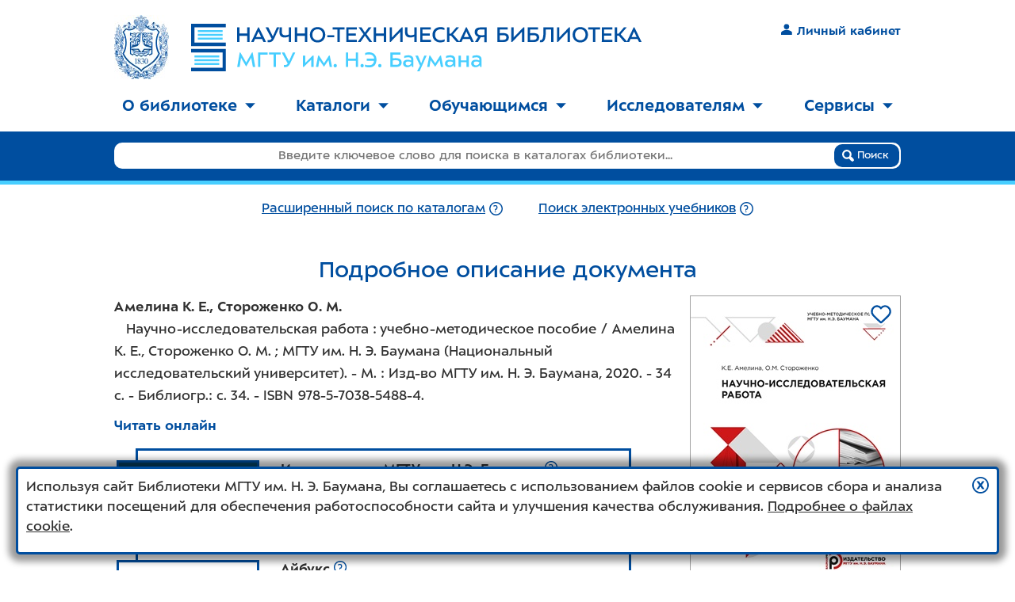

--- FILE ---
content_type: text/html; charset=utf-8
request_url: https://library.bmstu.ru/Catalog/Details/552954
body_size: 9918
content:

<!DOCTYPE html>
<html>
<head>
    <meta charset="utf-8" />
    <meta name="viewport" content="width=device-width, initial-scale=1.0" />
    <meta http-equiv="X-UA-Compatible" content="IE=Edge" />
    <title>Подробное описание документа - Библиотека МГТУ им. Н.Э. Баумана</title>
            <link rel="canonical" href="/Catalog/Details/552954">
                <meta property="og:title" content="Научно-исследовательская работа" />
            <meta property="og:description" content="Издание в фонде библиотеки МГТУ&#160;им.&#160;Н.&#160;Э.&#160;Баумана" />
            <meta property="og:image" content="https://library.bmstu.ru/Catalog/Thumbnail/552954" />
    <meta name="theme-color" content="#ffffff">
    <link rel="icon" href="/favicon.svg">
    <link rel="apple-touch-icon" href="/apple-touch-icon.png">
    <link rel="manifest" href="/manifest.json">

    <script src="/bundles/modernizr?v=OoGgFHzAxKTawEufWfct3JaS3gGGuVx4BBltdeRBESo1"></script>

    <link href="/Content/css?v=548om97kG-_RMAh3nH7pEvfTP3aW2X9liocwjGem8Hk1" rel="stylesheet"/>

    <link href="/BotDetectCaptcha.ashx?get=layout-stylesheet&amp;t=1768611600" rel="stylesheet" type="text/css" />
    <link href="/Content/ie10?v=Hc9HwI01R2us98BQk78Hi9wTsOn0nsb6yIGI5U_Y7ag1" rel="stylesheet"/>

    <!--[if lte IE 9]><link href="/Content/ie8-9?v=NGraNCiS4z2hVKzasAJ5efPozjpTK308lpTmhiyS8nQ1" rel="stylesheet"/>
<![endif]-->
    <!--[if lt IE 9]>
        <script src="/bundles/ie8?v=dHRwwcbNT0siA7Hqu-96BBRSPEk7_CTsALd6OnJoiM41"></script>

        <link href="/Content/ie8?v=9st8Xvf2A4WsXLv4_Hl712OLP1y30aanwBV7DBrMw6g1" rel="stylesheet"/>

    <![endif]-->
</head>
<body class="l2k-normal-mode">
    <div id="page-wrap">
        <div class="header">
            
            <a class="header__logo_preview" href="/">
                <img class="header__logo-gerb"
                     srcset="/Content/images/bmstu-gerb-blue-no-bg-w68.jpg,
                             /Content/images/bmstu-gerb-blue-no-bg-w102.jpg 1.5x,
                             /Content/images/bmstu-gerb-blue-no-bg-w137.jpg 2x"
                     src="/Content/images/bmstu-gerb-blue-no-bg-w137.jpg"
                     alt="Герб МГТУ им. Н.Э. Баумана" /><img class="header__logo-ntb" src="/Content/images/logo24.svg" alt="Научно-техническая библиотека МГТУ им. Н.Э. Баумана" />
                </a>
                
                <a href="#" class="header__nav-burger">
                    <span class="header__nav-burger-open-icon">
                            <img src="/Content/images/burger.svg" class="icon_nohover" />
                            <img src="/Content/images/burger-hover.svg" class="icon_hover" />
                    </span>
                    <span class="header__nav-burger-close-icon">
                        <img src="/Content/images/burger-close.svg" class="icon_nohover" />
                        <img src="/Content/images/burger-close-hover.svg" class="icon_hover" />
                    </span>
                </a>
                

    <div class="header__auth">
        <a class="link_primary link_nounderline text-strong" href="/My"><img class="icon icon_mr" src="/Content/images/user.svg" />Личный кабинет</a>
    </div>

            </div>
            <div class="nav">
                
<ul class="top-menu" role="menu">
        <li class="top-menu__item" role="menuitem">
                <a href="#" role="button" aria-expanded="false" aria-controls="topmenu_101">О библиотеке<img class="caret-down" src="/Content/images/caret-down.svg" alt="▼" aria-hidden="true" /><img class="caret-up" src="/Content/images/caret-up-white.svg" alt="▲" aria-hidden="true" /></a>
                <ul id="topmenu_101" class="top-menu__submenu" role="menu">
                        <li class="top-menu__submenu-item" role="menuitem"><a href="/Pages/About/Mission">Миссия</a></li>
                        <li class="top-menu__submenu-item" role="menuitem"><a href="/Departments">График работы</a></li>
                        <li class="top-menu__submenu-item" role="menuitem"><a href="/Pages/About/Contacts">Контактная информация</a></li>
                        <li class="top-menu__submenu-item" role="menuitem"><a href="/Pages/About/Rules">Правила пользования</a></li>
                        <li class="top-menu__submenu-item" role="menuitem"><a href="/Pages/About/Rules2">Положение о НТБ</a></li>
                        <li class="top-menu__submenu-item" role="menuitem"><a href="/Pages/About/History">История библиотеки</a></li>
                        <li class="top-menu__submenu-item" role="menuitem"><a href="/Pages/About/FAQ">Вопросы и ответы</a></li>
                        <li class="top-menu__submenu-item" role="menuitem"><a href="/Pages/About/vdar">Как пожертвовать книги в библиотеку</a></li>
                </ul>
        </li>
            <li class="top-menu__separator" aria-hidden="true"></li>
        <li class="top-menu__item" role="menuitem">
                <a href="#" role="button" aria-expanded="false" aria-controls="topmenu_107">Каталоги<img class="caret-down" src="/Content/images/caret-down.svg" alt="▼" aria-hidden="true" /><img class="caret-up" src="/Content/images/caret-up-white.svg" alt="▲" aria-hidden="true" /></a>
                <ul id="topmenu_107" class="top-menu__submenu" role="menu">
                        <li class="top-menu__submenu-item" role="menuitem"><a href="/Catalog/AdvSearch">Каталог книг</a></li>
                        <li class="top-menu__submenu-item" role="menuitem"><a href="/Catalog/AdvSearch?Collection=Rare">Каталог фонда редких книг</a></li>
                        <li class="top-menu__submenu-item" role="menuitem"><a href="/Catalog/AdvSearch?Collection=Fiction">Каталог художественной литературы</a></li>
                        <li class="top-menu__submenu-item" role="menuitem"><a href="https://library.bmstu.ru/Catalog/AdvSearch?NewIncomingsPeriod=Month2&amp;OrderBy=PublishYearDesc">Новые поступления</a></li>
                        <li class="top-menu__submenu-item" role="menuitem"><a href="/Catalog/Periodicals">Каталог периодики</a></li>
                        <li class="top-menu__submenu-item" role="menuitem"><a href="https://library.bmstu.ru/Catalog/AdvSearch?HasFullText=true">Электронные учебники</a></li>
                </ul>
        </li>
            <li class="top-menu__separator" aria-hidden="true"></li>
        <li class="top-menu__item" role="menuitem">
                <a href="#" role="button" aria-expanded="false" aria-controls="topmenu_112">Обучающимся<img class="caret-down" src="/Content/images/caret-down.svg" alt="▼" aria-hidden="true" /><img class="caret-up" src="/Content/images/caret-up-white.svg" alt="▲" aria-hidden="true" /></a>
                <ul id="topmenu_112" class="top-menu__submenu" role="menu">
                        <li class="top-menu__submenu-item" role="menuitem"><a href="/Pages/Edu/FirstYearMemo">Первокурсникам</a></li>
                        <li class="top-menu__submenu-item" role="menuitem"><a href="/Pages/Edu/Books/elektronnie_uchebniki">Электронные учебники</a></li>
                        <li class="top-menu__submenu-item" role="menuitem"><a href="/Pages/Edu/Service">Обслуживание</a></li>
                        <li class="top-menu__submenu-item" role="menuitem"><a href="https://library.bmstu.ru/Resources">Информационные ресурсы</a></li>
                        <li class="top-menu__submenu-item" role="menuitem"><a href="https://library.bmstu.ru/Pages/OpenAccess?utm_source=SubMenu&amp;utm_campaign=OpenAccessStudent&amp;utm_content=link">Ресурсы открытого доступа</a></li>
                </ul>
        </li>
            <li class="top-menu__separator" aria-hidden="true"></li>
        <li class="top-menu__item" role="menuitem">
                <a href="#" role="button" aria-expanded="false" aria-controls="topmenu_114">Исследователям<img class="caret-down" src="/Content/images/caret-down.svg" alt="▼" aria-hidden="true" /><img class="caret-up" src="/Content/images/caret-up-white.svg" alt="▲" aria-hidden="true" /></a>
                <ul id="topmenu_114" class="top-menu__submenu" role="menu">
                        <li class="top-menu__submenu-item" role="menuitem"><a href="/Catalog/Publications">Труды в фонде</a></li>
                        <li class="top-menu__submenu-item" role="menuitem"><a href="/Publications">Картотека публикаций</a></li>
                        <li class="top-menu__submenu-item" role="menuitem"><a href="/Resources?Category=ScienceIndexes">Индексы цитирования</a></li>
                        <li class="top-menu__submenu-item" role="menuitem"><a href="https://library.bmstu.ru/Resources">Информационные ресурсы</a></li>
                        <li class="top-menu__submenu-item" role="menuitem"><a href="https://library.bmstu.ru/Pages/OpenAccess?utm_source=SubMenu&amp;utm_campaign=OpenAccessResearcher&amp;utm_content=link">Ресурсы открытого доступа</a></li>
                        <li class="top-menu__submenu-item" role="menuitem"><a href="/Pages/Bibliographers_help">Помощь библиографа</a></li>
                        <li class="top-menu__submenu-item" role="menuitem"><a href="https://library.bmstu.ru/News?Category=10&amp;utm_source=SubMenu&amp;utm_campaign=Biblioblog&amp;utm_content=link">Библиоблог</a></li>
                </ul>
        </li>
            <li class="top-menu__separator" aria-hidden="true"></li>
        <li class="top-menu__item" role="menuitem">
                <a href="#" role="button" aria-expanded="false" aria-controls="topmenu_117">Сервисы<img class="caret-down" src="/Content/images/caret-down.svg" alt="▼" aria-hidden="true" /><img class="caret-up" src="/Content/images/caret-up-white.svg" alt="▲" aria-hidden="true" /></a>
                <ul id="topmenu_117" class="top-menu__submenu" role="menu">
                        <li class="top-menu__submenu-item" role="menuitem"><a href="/My">Личный кабинет</a></li>
                        <li class="top-menu__submenu-item" role="menuitem"><a href="/My/Visits">Запись на время</a></li>
                        <li class="top-menu__submenu-item" role="menuitem"><a href="/My/PurchaseRequests">Заявки на закупку</a></li>
                        <li class="top-menu__submenu-item" role="menuitem"><a href="/My/FundReview">Проверка фондов</a></li>
                        <li class="top-menu__submenu-item" role="menuitem"><a href="/Feedback">Обратная связь</a></li>
                </ul>
        </li>
</ul>


            </div>
            <div class="top-search">


<form action="/Catalog/SimpleSearch" class="top-search__form" method="get">    <div class="top-search__form-background"></div>
    <div class="top-search__field">
        <input class="top-search__input js_top_search_query" data-val="true" data-val-required="Введите поисковый запрос" id="Query" name="Query" placeholder="Введите ключевое слово для поиска в каталогах библиотеки..." type="text" value="" />
        <button type="submit" class="btn top-search__btn">
            <img src="/Content/images/magnifier.svg" aria-hidden="true" />
            Поиск
        </button>
    </div>
</form><div class="top-search__links">
    <div class="top-search__links-inner-wrapper">
        
    <div class="top-search__links-item">
            <a class="link_primary js_top_search_advsearch_link"  href="/Catalog/AdvSearch?HasInStock=True" rel="">Расширенный поиск по каталогам</a>
            <a href="/Catalog/AdvSearchHelp" title="Подробнее" ><img class="icon icon_nohover" src="/Content/images/question.svg" /><img class="icon icon_hover" src="/Content/images/question-hover.svg" /></a>
    </div>
    <div class="top-search__links-item">
        <a class="link_primary js_top_search_els_link" href="/Catalog/AdvSearch?HasFullText=True" rel="">Поиск электронных учебников</a>
        <a href="/Catalog/AdvFullTextHelp" title="Подробнее" ><img class="icon icon_nohover" src="/Content/images/question.svg" /><img class="icon icon_hover" src="/Content/images/question-hover.svg" /></a>
    </div>



    </div>
</div>            </div>
            <div class="main">
                
                



<div class="content-section">
    <h1>Подробное описание <span class="_desktop">документа</span></h1>
    <div>
        <div class="book-photo-details-wrapper _with-book-photo">
                <img class="book-photo" src="/Catalog/Thumbnail/552954" width="264" height="368" alt="Фотография обложки" />

            <div class="js-favorite-btn book-photo-details-wrapper__heart-wrapper button-only-icon" data-card-list-record-id="552954">
                <a href="#" class="js-favorite-btn__no">
                    <img class="icon icon_heart icon__button-only-icon icon_nohover" src="/Content/images/heart-bg.svg" />
                    <img class="icon icon_heart icon__button-only-icon icon_hover" src="/Content/images/heart-bg-hover.svg" />
                </a>
                <a href="#" class="js-favorite-btn__yes" style="display: none">
                    <img class="icon icon_heart icon__button-only-icon icon_nohover" src="/Content/images/heart-bg-pink.svg" />
                    <img class="icon icon_heart icon__button-only-icon icon_hover" src="/Content/images/heart-bg-pink-hover.svg" />
                </a>
            </div>
        </div>

        <p class="bibrecord">
            <b>Амелина К. Е.<nobr>, </nobr>Стороженко О. М.</b><br/>&nbsp;&nbsp;&nbsp;Научно-исследовательская работа&nbsp;: учебно-методическое пособие /&nbsp;Амелина К. Е., Стороженко О. М.&nbsp;; МГТУ им. Н. Э. Баумана (Национальный исследовательский университет).&nbsp;- М.&nbsp;: Изд-во МГТУ им. Н. Э. Баумана, 2020.&nbsp;- 34 с.&nbsp;- Библиогр.: <nobr>с. 34</nobr>.&nbsp;- <nobr>ISBN 978-5-7038-5488-4</nobr>.
        </p>
        



    <label id="fulltext">Читать онлайн</label>
    <div class="fulltext-banners-container">
                                <div class="fulltext-banner">
                        <img class="fulltext-banner__logo" src="/Resources/Logo/13"
                             width="174" height="67" />
                    <div class="fulltext-banner__name">
                        <strong>Издательство МГТУ им. Н.Э. Баумана</strong>
                            <a href="/Resources/Details/BmstuPress" title="Подробнее о ресурсе"><img class="icon icon_nohover" src="/Content/images/question.svg" /><img class="icon icon_hover" src="/Content/images/question-hover.svg" /></a>
                    </div>
                    <div>
                        <a href="https://press.bmstu.ru/catalog/item/6843/" target="_blank">https://press.bmstu.ru/catalog/item/6843/</a>
                    </div>
                </div>
                <div class="fulltext-banner">
                        <img class="fulltext-banner__logo" src="/Resources/Logo/14"
                             width="174" height="67" />
                    <div class="fulltext-banner__name">
                        <strong>Айбукс</strong>
                            <a href="/Resources/Details/Ibooks" title="Подробнее о ресурсе"><img class="icon icon_nohover" src="/Content/images/question.svg" /><img class="icon icon_hover" src="/Content/images/question-hover.svg" /></a>
                    </div>
                        <div>
                            <a class="btn btn_inline" href="https://library.bmstu.ru/SSO/IBooks/378457" target="_blank" rel="nofollow">Войти и читать</a>
                        </div>
                    <div>
                        <a href="https://ibooks.ru/products/378457" target="_blank">https://ibooks.ru/products/378457</a>
                    </div>
                </div>
                <div class="fulltext-banner">
                        <img class="fulltext-banner__logo" src="/Resources/Logo/23"
                             width="174" height="67" />
                    <div class="fulltext-banner__name">
                        <strong>Лань</strong>
                            <a href="/Resources/Details/eLanbook" title="Подробнее о ресурсе"><img class="icon icon_nohover" src="/Content/images/question.svg" /><img class="icon icon_hover" src="/Content/images/question-hover.svg" /></a>
                    </div>
                        <div>
                            <a class="btn btn_inline" href="https://library.bmstu.ru/SSO/Lan/book/205325" target="_blank" rel="nofollow">Войти и читать</a>
                        </div>
                    <div>
                        <a href="https://e.lanbook.com/book/205325" target="_blank">https://e.lanbook.com/book/205325</a>
                    </div>
                </div>
                <div class="fulltext-banner">
                        <img class="fulltext-banner__logo" src="/Resources/Logo/20"
                             width="174" height="67" />
                    <div class="fulltext-banner__name">
                        <strong>IPR SMART</strong>
                            <a href="/Resources/Details/IPR_BOOKS" title="Подробнее о ресурсе"><img class="icon icon_nohover" src="/Content/images/question.svg" /><img class="icon icon_hover" src="/Content/images/question-hover.svg" /></a>
                    </div>
                        <div>
                            <a class="btn btn_inline" href="https://library.bmstu.ru/SSO/IPRbooks/115351" target="_blank" rel="nofollow">Войти и читать</a>
                        </div>
                    <div>
                        <a href="https://www.iprbookshop.ru/115351.html" target="_blank">https://www.iprbookshop.ru/115351.html</a>
                    </div>
                </div>
    </div>



            <label>Аннотация</label>
            <p>
                Приведены методические рекомендации для подготовки к семинарским занятиям, перечень тем и вопросов для обсуждения и подготовки сообщений в целях более углубленного изучения материала.<br/>Для студентов, обучающихся по направлению подготовки &#171;Управление интеллектуальной собственностью&#187; в МГТУ им. Н.Э. Баумана.
            </p>
    </div>
    <div class="clear-both"></div>
        <blockquote>
                                        <div class="form-group row">
                    <label class="label_with-colon label_m">УДК</label>
                    <div class="form-control">
                        <a href="/Catalog/AdvSearch?Udc=33%3A001.89">33:001.89</a>
                        
                    </div>
                </div>
                            <div class="form-group row">
                    <label class="label_with-colon label_m">Предметная рубрика</label>
                    <div class="form-control">
                        <ul class="ul_no-bullet">
                                <li><a href="/Catalog/AdvSearch?Subject=%D0%9C%D0%BE%D1%81%D0%BA%D0%BE%D0%B2%D1%81%D0%BA%D0%B8%D0%B9%20%D0%B3%D0%BE%D1%81%D1%83%D0%B4%D0%B0%D1%80%D1%81%D1%82%D0%B2%D0%B5%D0%BD%D0%BD%D1%8B%D0%B9%20%D1%82%D0%B5%D1%85%D0%BD%D0%B8%D1%87%D0%B5%D1%81%D0%BA%D0%B8%D0%B9%20%D1%83%D0%BD%D0%B8%D0%B2%D0%B5%D1%80%D1%81%D0%B8%D1%82%D0%B5%D1%82%20%D0%B8%D0%BC.%20%D0%9D.%D0%AD.%20%D0%91%D0%B0%D1%83%D0%BC%D0%B0%D0%BD%D0%B0%20-%20%D0%9A%D1%83%D1%80%D1%81%D0%BE%D0%B2%D0%B0%D1%8F%20%D0%BD%D0%B0%D1%83%D1%87%D0%BD%D0%BE-%D0%B8%D1%81%D1%81%D0%BB%D0%B5%D0%B4%D0%BE%D0%B2%D0%B0%D1%82%D0%B5%D0%BB%D1%8C%D1%81%D0%BA%D0%B0%D1%8F%20%D1%80%D0%B0%D0%B1%D0%BE%D1%82%D0%B0%20%D1%81%D1%82%D1%83%D0%B4%D0%B5%D0%BD%D1%82%D0%BE%D0%B2">Московский государственный технический университет им. Н.Э. Баумана - Курсовая научно-исследовательская работа студентов</a></li>
                        </ul>
                    </div>
                </div>
                                        <div class="form-group row">
                    <label class="label_with-colon label_m">Авторы МГТУ</label>
                    <div class="form-control">
                        <ul class="ul_no-bullet">
                                <li><a href="/Authors/Details/7afcb0ae-7e7a-4ddd-b311-3fc609c78531">Амелина Ксения Евгеньевна</a></li>
                                <li><a href="/Authors/Details/5d6cccc9-c95b-4fe5-bb90-89b68e53aea0">Стороженко Ольга Михайловна</a></li>
                        </ul>
                    </div>
                </div>
                            <!--noindex-->
                <div class="form-group row">
                    <label class="label_with-colon label_m">Общее кол-во в фондах</label>
                    <div class="form-control">    <span class="nowrap">
        24 экз.
            <img class="icon" src="/Content/images/books-3.svg" title="доступно для заказа: много">
    </span>
</div>
                </div>
                <!--/noindex-->
        </blockquote>
        <div class="form-buttons">
                <a class="button-with-icon" href="/My/Orders/Create?descriptionId=552954&amp;deliveryType=TakeAway">
                    <div class="button-with-icon__icon">
                        <img src="/Content/images/services/DeliveryDesk.svg" aria-hidden="true" />
                    </div><span class="button-with-icon__name">
                        Заказать на абонемент
                    </span>
                </a>
            <a class="button-with-icon" href="/My/Orders/Create?descriptionId=552954&amp;deliveryType=InLibrary">
                <div class="button-with-icon__icon">
                    <img src="/Content/images/services/ReadingRoom.svg" aria-hidden="true" />
                </div><span class="button-with-icon__name">
                    Заказать в читальный зал
                </span>
            </a>
                    <a class="button-with-icon" href="/My/PurchaseRequests/CreateForBook?descriptionId=552954">
                <div class="button-with-icon__icon">
                    <img src="/Content/images/btn/PurchaseRequestButton.svg" aria-hidden="true" />
                </div><span class="button-with-icon__name">
                    Заявка на закупку
                </span>
            </a>
    </div>


        <!--noindex-->
            <div>
                <strong>Вы можете получить данный документ в одном из следующих отделов</strong>
            </div>
            <ol>
                    <li>
                        <a href="/Departments/Details/4">Абонемент старших курсов</a>,
        ГУК, ауд. 213
    

                    </li>
                    <li>
                        <a href="/Departments/Details/30">Преподавательский абонемент ауд.221л</a>,
        УЛК, ауд. 221л
    

                            <span data-tooltip-text="Требуется предварительный заказ из книгохранилища" aria-label="Требуется предварительный заказ из книгохранилища">
                                <img class="icon" src="/Content/images/exclamation.svg" aria-hidden="true" />
                            </span>
                    </li>
                    <li>
                        <a href="/Departments/Details/7">Преподавательский абонемент ауд.313</a>,
        ГУК, ауд. 313
    

                    </li>
                    <li>
                        <a href="/Departments/Details/10">Читальный зал ауд.305л</a>,
        УЛК, ауд. 305л
    

                            <span data-tooltip-text="Требуется предварительный заказ из книгохранилища" aria-label="Требуется предварительный заказ из книгохранилища">
                                <img class="icon" src="/Content/images/exclamation.svg" aria-hidden="true" />
                            </span>
                    </li>
                    <li>
                        <a href="/Departments/Details/13">Читальный зал ауд.313</a>,
        ГУК, ауд. 313
    

                    </li>
            </ol>
        <!--/noindex-->
                        <!--noindex-->
        <h2>Похожие издания</h2>

<div class="card-list">
        <div class="card-list__item card" data-card-list-record-id="Lan/205325">
                        <div class="clear-both"></div>

            <div class="card__book-photo-wrapper">
                    <img src="https://e.lanbook.com/img/cover/book/205325.jpg" class="_not_mobile card__book-photo img_border-bottom" loading="lazy">
                <div class="js-favorite-btn card__book-photo-wrapper__heart-wrapper">
                    <a href="#" class="js-favorite-btn__no">
                        <img class="icon icon_big icon_nohover" src="/Content/images/heart-bg.svg" />
                        <img class="icon icon_big icon_hover" src="/Content/images/heart-bg-hover.svg" />
                    </a>
                    <a href="#" class="js-favorite-btn__yes" style="display: none">
                        <img class="icon icon_big icon_nohover" src="/Content/images/heart-bg-pink.svg" />
                        <img class="icon icon_big icon_hover" src="/Content/images/heart-bg-pink-hover.svg" />
                    </a>
                </div>
            </div>

            <div class="bibrecord">
                Амелина, К. Е. Научно-исследовательская работа : учебно-методическое пособие / К. Е. Амелина, О. М. Стороженко. — Москва : МГТУ им. Н.Э. Баумана, 2020. — 40 с. — ISBN 978-5-7038-5488-4.
                
            </div>
            <div class="clear-both"></div>
            <div class="card__buttons">
                <div class="card__buttons-readonline">
                        <a href="/Catalog/Details/Lan/205325#fulltext" class="link_primary"><img class="icon icon_mr" src="/Content/images/ext-link.svg">Читать онлайн</a>
                </div>
                <div class="card__buttons-availability">
                        <label class="label_with-colon">Коллекция</label>
ЭБС &#171;Лань&#187;                </div>
                    <div class="card__buttons-details">
                        <a class="btn card__btn" href="/Catalog/Details/Lan/205325">подробнее</a>
                    </div>
            </div>
        </div>
</div>        <!--/noindex-->
    
</div>
            </div>
        </div>
        <div class="footer">
            <div class="footer-background"></div>
            <div class="footer__container">
                
                <div class="footer__bmstu-gerb">
                    
                </div>
                <div class="footer__content">
                    
<ul class="bottom-menu">
        <li class="bottom-menu__item"><a href="/Pages/About/Contacts">Контакты</a></li>
            <li class="bottom-menu__separator" aria-hidden="true"></li>
        <li class="bottom-menu__item"><a href="/Departments">График работы</a></li>
            <li class="bottom-menu__separator" aria-hidden="true"></li>
        <li class="bottom-menu__item"><a href="/Feedback">Обратная связь</a></li>
</ul>
                </div>
                <div class="footer__social">
                    <a href="/Feedback"><img class="icon_nohover" src="/Content/images/footer-mail.svg" alt="Обратная связь" /><img class="icon_hover" src="/Content/images/footer-mail-hover.svg" alt="Обратная связь" /></a>
                    
                    <a href="https://t.me/library_bmstu"><img class="icon_nohover" src="/Content/images/footer-telegram.svg" alt="Telegram" /><img class="icon_hover" src="/Content/images/footer-telegram-hover.svg" alt="Telegram" /></a>
                    <a href="https://vk.com/library.bmstu"><img class="icon_nohover" src="/Content/images/footer-vk.svg" alt="ВКонтакте" /><img class="icon_hover" src="/Content/images/footer-vk-hover.svg" alt="ВКонтакте" /></a>
                    

                </div>
                <div class="footer__copy">
                    <div class="footer__copy-item">&copy; <a href="/">НТБ МГТУ им. Н.Э. Баумана</a>, <nobr>2003 &ndash; 2026</nobr></div>
                    <div class="footer__copy-item">&copy; <a href="https://bmstu.ru">МГТУ им. Н.Э. Баумана</a>, <nobr>2003 &ndash; 2026</nobr></div>
                </div>
            </div>
        </div>
        <script src="/bundles/jquery?v=JL596WEzEYSLK79KRL4It4N63VXpRlW4A824KHlhVLc1"></script>

        <script src="/bundles/jqueryval?v=oF3qthGYZwWbkBpqqlca5iuhaReswbNi6YOFoPr4t3c1"></script>

        <script src="/bundles/site?v=Rc0rPezJh0wTEKKVV2S_3PZKUzYNl_C4er2u7uEhtyM1"></script>


        <script src="/bundles/bmstu-kiosk?v=Z284JIwFsveOpLPIoP7txjbzoSxggkUcXS484NUOMYA1"></script>
        
        
            <script type="text/javascript">
                $(function () {
                    if (typeof ($.datepicker) !== 'undefined') {
                        $.datepicker.setDefaults($.datepicker.regional['ru']);
                    }
                });
        </script>

<div class="consent-cookie-popup js_consent_cookie_dialog" style="display: block; ">
    <img role="button" data-cookie-string=".AspNet.Consent=yes; expires=Sun, 17 Jan 2027 04:57:35 GMT; path=/; samesite=lax" aria-label="Принять условия использования файлов cookie"
         class="consent-cookie-popup__close"
         title="Принять условия использования файлов cookie"
         src="/Content/images/close.svg" width="21" height="21" />
    <p>
        Используя сайт Библиотеки МГТУ&nbsp;им.&nbsp;Н.&nbsp;Э.&nbsp;Баумана,
        Вы соглашаетесь с&nbsp;использованием файлов cookie и&nbsp;сервисов сбора и анализа статистики посещений
        для обеспечения работоспособности сайта и&nbsp;улучшения качества обслуживания.
        <a href="https://ru.wikipedia.org/wiki/Cookie" target="_blank"><nowrap>Подробнее о файлах cookie</nowrap></a>.
    </p>
</div>
<style>
    .consent-cookie-popup {
        display: none;
        position: fixed;
        left: 20px;
        right: 20px;
        bottom: 20px;
        z-index: 100;
        padding: 10px;
        border: 3px solid #004e9f;
        border-radius: 5px;
        background-color: #fff;
        -webkit-box-shadow: 0 0 0.5em 0.5em rgba(0, 0, 0, 0.4);
        -moz-box-shadow: 0 0 0.5em 0.5em rgba(0, 0, 0, 0.4);
        box-shadow: 0 0 0.5em 0.5em rgba(0, 0, 0, 0.4);
        line-height: 1.4;
    }

    .consent-cookie-popup__close {
        float: right;
        margin-left: 20px;
        margin-bottom: 20px;
        cursor: pointer;
    }
</style>
<script>
    $(function () {
        $(".consent-cookie-popup__close").click(function () {
            document.cookie = $(this).data('cookie-string');
            $(".js_consent_cookie_dialog").hide();
        });
    });
</script>




    <!-- Yandex.Metrika counter -->
    <script type="text/javascript">
    (function (m, e, t, r, i, k, a) {
        m[i] = m[i] || function () { (m[i].a = m[i].a || []).push(arguments) };
        m[i].l = 1 * new Date();
        for (var j = 0; j < document.scripts.length; j++) { if (document.scripts[j].src === r) { return; } }
        k = e.createElement(t), a = e.getElementsByTagName(t)[0], k.async = 1, k.src = r, a.parentNode.insertBefore(k, a)
    })
        (window, document, "script", "https://mc.yandex.ru/metrika/tag.js", "ym");

    ym(49957585, "init", {
        clickmap: true,
        trackLinks: true,
        accurateTrackBounce: true
    });
    </script>
    <noscript><div><img src="https://mc.yandex.ru/watch/49957585" style="position:absolute; left:-9999px;" alt="" /></div></noscript>
    <!-- /Yandex.Metrika counter -->
</body>
</html>


--- FILE ---
content_type: text/css; charset=utf-8
request_url: https://library.bmstu.ru/Content/css?v=548om97kG-_RMAh3nH7pEvfTP3aW2X9liocwjGem8Hk1
body_size: 24033
content:
/* Minification failed. Returning unminified contents.
(2022,14): run-time error CSS1034: Expected closing parenthesis, found '<'
(3261,14): run-time error CSS1034: Expected closing parenthesis, found '>'
(3314,14): run-time error CSS1034: Expected closing parenthesis, found '<'
(3384,27): run-time error CSS1030: Expected identifier, found '['
(3384,32): run-time error CSS1031: Expected selector, found '='
(3384,32): run-time error CSS1025: Expected comma or open brace, found '='
 */
/* http://meyerweb.com/eric/tools/css/reset/ 
   v2.0 | 20110126
   License: none (public domain)
*/

html, body, div, span, applet, object, iframe,
h1, h2, h3, h4, h5, h6, p, blockquote, pre,
a, abbr, acronym, address, big, cite, code,
del, dfn, em, img, ins, kbd, q, s, samp,
small, strike, strong, sub, sup, tt, var,
b, u, i, center,
dl, dt, dd, ol, ul, li,
fieldset, form, label, legend,
table, caption, tbody, tfoot, thead, tr, th, td,
article, aside, canvas, details, embed, 
figure, figcaption, footer, header, hgroup, 
menu, nav, output, ruby, section, summary,
time, mark, audio, video {
	margin: 0;
	padding: 0;
	border: 0;
	font-size: 100%;
	font: inherit;
	vertical-align: baseline;
}
/* HTML5 display-role reset for older browsers */
article, aside, details, figcaption, figure, 
footer, header, hgroup, menu, nav, section {
	display: block;
}
body {
	line-height: 1;
}
ol, ul {
	list-style: none;
}
blockquote, q {
	quotes: none;
}
blockquote:before, blockquote:after,
q:before, q:after {
	content: '';
	content: none;
}
table {
	border-collapse: collapse;
	border-spacing: 0;
}
/**
 * Owl Carousel v2.3.4
 * Copyright 2013-2018 David Deutsch
 * Licensed under: SEE LICENSE IN https://github.com/OwlCarousel2/OwlCarousel2/blob/master/LICENSE
 */
.owl-carousel,.owl-carousel .owl-item{-webkit-tap-highlight-color:transparent;position:relative}.owl-carousel{display:none;width:100%;z-index:1}.owl-carousel .owl-stage{position:relative;-ms-touch-action:pan-Y;touch-action:manipulation;-moz-backface-visibility:hidden}.owl-carousel .owl-stage:after{content:".";display:block;clear:both;visibility:hidden;line-height:0;height:0}.owl-carousel .owl-stage-outer{position:relative;overflow:hidden;-webkit-transform:translate3d(0,0,0)}.owl-carousel .owl-item,.owl-carousel .owl-wrapper{-webkit-backface-visibility:hidden;-moz-backface-visibility:hidden;-ms-backface-visibility:hidden;-webkit-transform:translate3d(0,0,0);-moz-transform:translate3d(0,0,0);-ms-transform:translate3d(0,0,0)}.owl-carousel .owl-item{min-height:1px;float:left;-webkit-backface-visibility:hidden;-webkit-touch-callout:none}.owl-carousel .owl-item img{display:block;width:100%}.owl-carousel .owl-dots.disabled,.owl-carousel .owl-nav.disabled{display:none}.no-js .owl-carousel,.owl-carousel.owl-loaded{display:block}.owl-carousel .owl-dot,.owl-carousel .owl-nav .owl-next,.owl-carousel .owl-nav .owl-prev{cursor:pointer;-webkit-user-select:none;-khtml-user-select:none;-moz-user-select:none;-ms-user-select:none;user-select:none}.owl-carousel .owl-nav button.owl-next,.owl-carousel .owl-nav button.owl-prev,.owl-carousel button.owl-dot{background:0 0;color:inherit;border:none;padding:0!important;font:inherit}.owl-carousel.owl-loading{opacity:0;display:block}.owl-carousel.owl-hidden{opacity:0}.owl-carousel.owl-refresh .owl-item{visibility:hidden}.owl-carousel.owl-drag .owl-item{-ms-touch-action:pan-y;touch-action:pan-y;-webkit-user-select:none;-moz-user-select:none;-ms-user-select:none;user-select:none}.owl-carousel.owl-grab{cursor:move;cursor:grab}.owl-carousel.owl-rtl{direction:rtl}.owl-carousel.owl-rtl .owl-item{float:right}.owl-carousel .animated{animation-duration:1s;animation-fill-mode:both}.owl-carousel .owl-animated-in{z-index:0}.owl-carousel .owl-animated-out{z-index:1}.owl-carousel .fadeOut{animation-name:fadeOut}@keyframes fadeOut{0%{opacity:1}100%{opacity:0}}.owl-height{transition:height .5s ease-in-out}.owl-carousel .owl-item .owl-lazy{opacity:0;transition:opacity .4s ease}.owl-carousel .owl-item .owl-lazy:not([src]),.owl-carousel .owl-item .owl-lazy[src^=""]{max-height:0}.owl-carousel .owl-item img.owl-lazy{transform-style:preserve-3d}.owl-carousel .owl-video-wrapper{position:relative;height:100%;background:#000}.owl-carousel .owl-video-play-icon{position:absolute;height:80px;width:80px;left:50%;top:50%;margin-left:-40px;margin-top:-40px;background:url(owl.video.play.png) no-repeat;cursor:pointer;z-index:1;-webkit-backface-visibility:hidden;transition:transform .1s ease}.owl-carousel .owl-video-play-icon:hover{-ms-transform:scale(1.3,1.3);transform:scale(1.3,1.3)}.owl-carousel .owl-video-playing .owl-video-play-icon,.owl-carousel .owl-video-playing .owl-video-tn{display:none}.owl-carousel .owl-video-tn{opacity:0;height:100%;background-position:center center;background-repeat:no-repeat;background-size:contain;transition:opacity .4s ease}.owl-carousel .owl-video-frame{position:relative;z-index:1;height:100%;width:100%}
#keyboardInputMaster {
    position: absolute;
    font: normal 0.8rem Arial,sans-serif;
    border-top: 0.1em solid #eeeeee;
    border-right: 0.1em solid #888888;
    border-bottom: 0.1em solid #444444;
    border-left: 0.1em solid #cccccc;
    border-collapse: separate;
    border-radius: 0.6em;
    box-shadow: 0 0.2em 1em #444444;
    opacity: 0.95;
    filter: alpha(opacity=95);
    background-color: #dddddd;
    text-align: left;
    z-index: 1000000;
    width: auto;
    height: auto;
    min-width: 0;
    min-height: 0;
    margin: 0;
    padding: 0;
    line-height: normal;
    pointer-events: auto;
    -webkit-user-select: none;
    -ms-user-select: none;
    user-select: none;
    cursor: default;
}

    #keyboardInputMaster * {
        position: static;
        color: #000000;
        opacity: 1;
        filter: alpha(opacity=100);
        background: transparent;
        font: normal 0.8rem Arial,sans-serif;
        width: auto;
        height: auto;
        min-width: 0;
        min-height: 0;
        margin: 0;
        padding: 0;
        border: 0 none;
        outline: 0;
        vertical-align: baseline;
        line-height: 1.3em;
        pointer-events: auto;
    }

    #keyboardInputMaster table {
        table-layout: auto;
    }

    #keyboardInputMaster.keyboardInputSize1,
    #keyboardInputMaster.keyboardInputSize1 * {
        font-size: 0.7rem;
    }

    #keyboardInputMaster.keyboardInputSize3,
    #keyboardInputMaster.keyboardInputSize3 * {
        font-size: 0.9rem;
    }

    #keyboardInputMaster.keyboardInputSize4,
    #keyboardInputMaster.keyboardInputSize4 * {
        font-size: 1rem;
    }

    #keyboardInputMaster.keyboardInputSize5,
    #keyboardInputMaster.keyboardInputSize5 * {
        font-size: 1.1rem;
    }

    #keyboardInputMaster thead tr th {
        padding: 0.3em 0.3em 0.1em 0.3em;
        background-color: #999999;
        white-space: nowrap;
        text-align: right;
        border-radius: 0.6em 0.6em 0 0;
    }

        #keyboardInputMaster thead tr th div {
            float: left;
            font-size: 130% !important;
            height: 1.3em;
            font-weight: bold;
            position: relative;
            z-index: 1;
            margin-right: 0.5em;
            cursor: pointer;
            background-color: transparent;
        }

            #keyboardInputMaster thead tr th div ol {
                position: absolute;
                left: 0;
                top: 90%;
                list-style-type: none;
                height: 9.4em;
                overflow-y: auto;
                overflow-x: hidden;
                background-color: #f6f6f6;
                border: 0.1em solid #999999;
                display: none;
                text-align: left;
                width: 12em;
            }

                #keyboardInputMaster thead tr th div ol li {
                    padding: 0.2em 0.4em;
                    cursor: pointer;
                    white-space: nowrap;
                    width: 12em;
                }

                    #keyboardInputMaster thead tr th div ol li.selected {
                        background-color: #ffffcc;
                    }

                    #keyboardInputMaster thead tr th div ol li:hover {
                        background-color: #dddddd;
                    }

        #keyboardInputMaster thead tr th > span,
        #keyboardInputMaster thead tr th > strong,
        #keyboardInputMaster thead tr th > small,
        #keyboardInputMaster thead tr th > big {
            display: inline-block;
            padding: 0 0.3em;
            height: 1.4em;
            line-height: 1.4em;
            border-top: 0.1em solid #e5e5e5;
            border-right: 0.1em solid #5d5d5d;
            border-bottom: 0.1em solid #5d5d5d;
            border-left: 0.1em solid #e5e5e5;
            background-color: #cccccc;
            cursor: pointer;
            margin: 0 0 0 0.3em;
            border-radius: 0.3em;
            vertical-align: middle;
            transition: background-color .15s ease-in-out;
        }

            #keyboardInputMaster thead tr th > strong > big {
                font-weight: bold;
                font-size: 150%;
                vertical-align: middle;
                /*line-height:0;*/
            }

        #keyboardInputMaster thead tr th > small {
            border-radius: 0.3em 0 0 0.3em;
            border-right: 0.1em solid #aaaaaa;
            padding-right: 0.2em;
        }

        #keyboardInputMaster thead tr th > big {
            border-radius: 0 0.3em 0.3em 0;
            border-left: 0 none;
            margin: 0;
            padding-left: 0.2em;
        }

            #keyboardInputMaster thead tr th > span:hover,
            #keyboardInputMaster thead tr th > strong:hover,
            #keyboardInputMaster thead tr th > small:hover,
            #keyboardInputMaster thead tr th > big:hover {
                background-color: #dddddd;
            }

    #keyboardInputMaster tbody tr td {
        text-align: left;
        padding: 0.2em 0.3em 0.3em 0.3em;
        vertical-align: top;
    }

        #keyboardInputMaster tbody tr td div {
            text-align: center;
            position: relative;
            zoom: 1;
        }

        #keyboardInputMaster tbody tr td table {
            white-space: nowrap;
            width: 100%;
            border-collapse: separate;
            border-spacing: 0;
        }

        #keyboardInputMaster tbody tr td#keyboardInputNumpad table {
            margin-left: 0.2em;
            width: auto;
        }

        #keyboardInputMaster tbody tr td table.keyboardInputCenter {
            width: auto;
            margin: 0 auto;
        }

        #keyboardInputMaster tbody tr td table tbody tr td {
            vertical-align: middle;
            padding: 0 0.45em;
            white-space: pre;
            height: 1.8em;
            font-family: 'Lucida Console','Arial Unicode MS',monospace;
            border-top: 0.1em solid #e5e5e5;
            border-right: 0.1em solid #5d5d5d;
            border-bottom: 0.1em solid #5d5d5d;
            border-left: 0.1em solid #e5e5e5;
            background-color: #eeeeee;
            cursor: default;
            min-width: 0.75em;
            border-radius: 0.2em;
            transition: background-color .15s ease-in-out;
        }

            #keyboardInputMaster tbody tr td table tbody tr td.last {
                width: 99%;
            }

            #keyboardInputMaster tbody tr td table tbody tr td.space {
                padding: 0 4em;
            }

            #keyboardInputMaster tbody tr td table tbody tr td.deadkey {
                background-color: #ccccdd;
            }

            #keyboardInputMaster tbody tr td table tbody tr td.target {
                background-color: #ddddcc;
            }

            #keyboardInputMaster tbody tr td table tbody tr td:hover {
                border-top: 0.1em solid #d5d5d5;
                border-right: 0.1em solid #555555;
                border-bottom: 0.1emsolid #555555;
                border-left: 0.1em solid #d5d5d5;
                background-color: #cccccc;
            }

            #keyboardInputMaster thead tr th span:active,
            #keyboardInputMaster thead tr th span.pressed,
            #keyboardInputMaster tbody tr td table tbody tr td:active,
            #keyboardInputMaster tbody tr td table tbody tr td.pressed {
                border-top: 0.1em solid #555555 !important;
                border-right: 0.1em solid #d5d5d5;
                border-bottom: 0.1em solid #d5d5d5;
                border-left: 0.1em solid #555555;
                background-color: #cccccc;
            }

            #keyboardInputMaster tbody tr td table tbody tr td small {
                display: block;
                text-align: center;
                font-size: 0.6em !important;
                line-height: 1.1em;
            }

        #keyboardInputMaster tbody tr td div label {
            position: absolute;
            bottom: 0.2em;
            left: 0.3em;
        }

            #keyboardInputMaster tbody tr td div label input {
                background-color: #f6f6f6;
                vertical-align: middle;
                font-size: inherit;
                width: 1.1em;
                height: 1.1em;
            }

        #keyboardInputMaster tbody tr td div var {
            position: absolute;
            bottom: 0;
            right: 0.3em;
            font-weight: bold;
            font-style: italic;
            color: #444444;
        }

    #keyboardInputMaster #keyboardInputNumpadBksp,
    #keyboardInputMaster.numpadOnly #keyboardInputSelect,
    #keyboardInputMaster.numpadOnly #keyboardInputNumpadToggle,
    #keyboardInputMaster.numpadOnly #keyboardInputKeyboard,
    #keyboardInputMaster.numpadOnly #keyboardInputNumpad td {
        display: none;
    }

    #keyboardInputMaster.numpadOnly #keyboardInputNumpadBksp {
        display: inline-block;
    }

    #keyboardInputMaster.numpadOnly #keyboardInputNumpad table {
        margin-left: auto;
        margin-right: auto;
    }

    #keyboardInputMaster.numpadOnly > thead > tr > th > * {
        font-size: 125%;
    }

    #keyboardInputMaster.numpadOnly #keyboardInputNumpad td.digit,
    #keyboardInputMaster.numpadOnly #keyboardInputNumpad.showNegative td.negative,
    #keyboardInputMaster.numpadOnly #keyboardInputNumpad.showDecimal td.decimal {
        display: table-cell;
        font-size: 200%;
        padding: 0 0.9em;
    }

.keyboardInputInitiator {
    margin: 0 0.3em;
    vertical-align: middle;
    cursor: pointer;
    max-height: 1.3em;
}

/* RESPONSIVE */
@media (min-width: 1024px) {
    ._not_desktop {
        display: none !important;
    }

    ._tablet {
        display: none !important;
    }

    ._mobile {
        display: none !important;
    }
}

@media (min-width: 768px) and (max-width: 1023.98px) {
    ._desktop {
        display: none !important;
    }

    ._mobile {
        display: none !important;
    }
}

@media (max-width: 767.98px) {
    ._desktop {
        display: none !important;
    }

    ._tablet {
        display: none !important;
    }

    ._not_mobile {
        display: none !important;
    }
}


.l2k-normal-mode ._kiosk {
    display: none !important;
}

.l2k-kiosk-mode ._not_kiosk {
    display: none !important;
}

/* BASE STYLES */
*,
*::before,
*::after {
    box-sizing: border-box;
}

img {
    box-sizing: content-box;
}

html, body {
    height: 100%;
}

@font-face {
    font-family: 'ALS Sector';
    font-weight: 700;
    font-style: normal;
    src: url(/Content/fonts/ALS_Sector-Bold.woff) format('woff'),url(/Content/fonts/ALS_Sector-Bold.woff2) format('woff2')
}

@font-face {
    font-family: 'ALS Sector';
    font-weight: 600;
    font-style: normal;
    src: url(/Content/fonts/ALS_Sector-Bold.woff) format('woff'),url(/Content/fonts/ALS_Sector-Bold.woff2) format('woff2')
}

@font-face {
    font-family: 'ALS Sector';
    font-weight: 500;
    font-style: normal;
    src: url(/Content/fonts/ALS_Sector-Regular.woff) format('woff'),url(/Content/fonts/ALS_Sector-Regular.woff2) format('woff2')
}

@font-face {
    font-family: 'ALS Sector';
    font-weight: 400;
    font-style: normal;
    src: url(/Content/fonts/ALS_Sector-Regular.woff) format('woff'),url(/Content/fonts/ALS_Sector-Regular.woff2) format('woff2')
}

@font-face {
    font-family: 'ALS Sector';
    font-weight: 300;
    font-style: normal;
    src: url(/Content/fonts/ALS_Sector-Regular.woff) format('woff'),url(/Content/fonts/ALS_Sector-Regular.woff2) format('woff2')
}

html, body, input, button, select, textarea {
    font-family: 'ALS Sector', Verdana, sans-serif;
    font-size: 18px;
    color: #303030;
}

.clear-both {
    clear: both;
}

.nowrap {
    white-space: nowrap;
}

/* HEADERS */
h1 {
    margin-bottom: 16px;
    color: #004e9f;
    line-height: 1.1;
    font-size: 30px;
    text-align: center;
}

    h1 > .subtitle {
        display: block;
        margin-top: 16px;
        color: #47ceff;
        font-size: 24px;
    }

h2 {
    margin: 16px 0px 10px 0px;
    color: #004e9f;
    line-height: 1.1;
    font-size: 24px;
    font-weight: normal;
    text-align: center;
}

    h2.heading-light {
        color: #47ceff;
    }

h3 {
    margin: 16px 0px 10px 0px;
    color: #303030;
    line-height: 1.1;
    font-size: 22px;
    font-weight: bold;
    text-align: center;
}

h4 {
    margin: 16px 0px 10px 0px;
    color: #303030;
    line-height: 1.1;
    font-size: 18px;
    font-weight: bold;
    text-align: left;
}

/* TEXT STYLES */
.text-strong, strong, b {
    font-weight: bold;
}

.text-normal {
    font-weight: normal;
}

.text-italic, i, em {
    font-style: italic;
}

.text-primary {
    color: #004e9f;
}

.text-light {
    color: #47ceff;
}

.text-danger {
    color: #c30008;
}

.text-warning {
    color: #ff9200;
}

.text-success {
    color: #10aa00;
}

.text-grey {
    color: #767675;
}

.text-align-center {
    text-align: center;
}

.text-align-right {
    text-align: right;
}

p {
    margin-bottom: 10px;
    /*text-indent: 36px;*/
    /*text-align: justify;*/
}

blockquote {
    border-left-style: solid;
    border-left-color: #47ceff;
    border-left-width: 8px;
    padding-left: 20px;
    padding-top: 0px;
    padding-bottom: 0px;
    margin: 10px 0px 10px 0px;
}

    blockquote.blockquote_aside {
        float: right;
        margin: 0 0 5px 15px;
        max-width: 38%;
    }

.clear-both + blockquote {
    margin-top: 0px;
}

@media (max-width: 767.98px) {
    blockquote.blockquote_aside {
        float: unset;
        margin: 10px 0px 10px 0px;
        max-width: unset;
    }
}


sup {
    vertical-align: super;
    font-size: 67%;
}

hr {
    margin-top: 10px;
    margin-bottom: 10px;
    box-sizing: border-box;
    border-left-style: none;
    border-right-style: none;
    border-bottom: none;
    border-top: 1px solid #a2a2a2;
    background-color: #a2a2a2;
    height: 2px;
}

/* ICONS */
.icon {
    width: 0.88em;
    height: 0.88em;
    user-select: none;
}

.icon_small {
    width: 0.66em;
    height: 0.66em;
}

.icon_big {
    width: 1.11em;
    height: 1.11em;
}

.icon.icon_2w {
    width: 1.76em;
    height: 0.88em;
}

.icon_small.icon_2w {
    width: 1.32em;
    height: 0.66em;
}

.icon_big.icon_2w {
    width: 2.22em;
    height: 1.11em;
}

.icon_valign-middle {
    vertical-align: middle;
}

.icon_mr {
    margin-right: 0.4em;
}

.icon_ml {
    margin-left: 0.4em;
}

/* WITH-ICONS */
.with-icon_mapmarker::before {
    content: '';
    display: inline-block;
    width: 0.88em;
    height: 0.88em;
    margin-right: 0.4em;
    background: url(icons/map-marker.svg) no-repeat;
}

.with-icon_phone::before {
    content: '';
    display: inline-block;
    width: 0.88em;
    height: 0.88em;
    margin-right: 0.4em;
    background: url(icons/phone.svg) no-repeat;
}

.with-icon_mail::before {
    content: '';
    display: inline-block;
    width: 0.88em;
    height: 0.88em;
    margin-right: 0.4em;
    background: url(icons/mail.svg) no-repeat;
}

.with-icon_email::before {
    content: '';
    display: inline-block;
    width: 0.88em;
    height: 0.88em;
    margin-right: 0.4em;
    background: url(icons/email.svg) no-repeat;
}

.with-icon_clip::before {
    content: '';
    display: inline-block;
    width: 0.88em;
    height: 0.88em;
    margin-right: 0.4em;
    background: url(icons/clip.svg) no-repeat;
}

.with-icon_globe::before {
    content: '';
    display: inline-block;
    width: 0.88em;
    height: 0.88em;
    margin-right: 0.4em;
    background: url(icons/globe.svg) no-repeat;
}

.with-icon_file::before {
    content: '';
    display: inline-block;
    width: 0.88em;
    height: 0.88em;
    margin-right: 0.4em;
    background: url(icons/file.svg) no-repeat;
}

.with-icon_download::before {
    content: '';
    display: inline-block;
    width: 0.88em;
    height: 0.88em;
    margin-right: 0.4em;
    background: url(icons/download.svg) no-repeat;
}

.with-icon_sandglass::before {
    content: '';
    display: inline-block;
    width: 0.88em;
    height: 0.88em;
    margin-right: 0.4em;
    background: url(icons/sandglass.svg) no-repeat;
}

.with-icon_video::before {
    content: '';
    display: inline-block;
    width: 0.88em;
    height: 0.88em;
    margin-right: 0.4em;
    background: url(icons/video.svg) no-repeat;
}

/* IMAGES */
img.img, svg.img {
    max-width: 100%;
    height: unset;
}

img.img_big, svg.img_big {
    display: block;
    margin: 0 auto 10px auto;
}

img.img_small, svg.img_small {
    float: right;
    display: block;
    margin: 0 0 5px 15px;
}

img.img_small_left, svg.img_small_left {
    float: left;
    display: block;
    margin: 0 15px 5px 0;
}

img.img_border-bottom, svg.img_border-bottom {
    border-top: 1px solid #a2a2a2;
    border-left: 1px solid #a2a2a2;
    border-right: 1px solid #a2a2a2;
    border-bottom: 5px solid #47ceff;
}

img.img_border-danger, svg.img_border-danger {
    border-top: 1px solid #a2a2a2;
    border-left: 1px solid #a2a2a2;
    border-right: 1px solid #a2a2a2;
    border-bottom: 5px solid #c30008;
}

img.img_border-grey-thin {
    border: 1px solid #a2a2a2;
}

figure {
    max-width: 100%;
    margin: 0 auto 10px auto;
}

    figure > img {
        max-width: 100%;
        border-top: 1px solid #a2a2a2;
        border-left: 1px solid #a2a2a2;
        border-right: 1px solid #a2a2a2;
        border-bottom: 5px solid #47ceff;
    }

    figure > figcaption {
        color: #767675;
        font-size: 16px;
        text-align: center;
    }

    figure.figure_aside {
        float: right;
        margin: 0 0 5px 15px;
    }

    figure.figure_aside_left {
        float: left;
        margin: 0 15px 5px 0;
    }

@media (max-width: 767.98px) {
    img.img.img_small, svg.img_small,
    img.img.img_small_left, svg.img_small_left {
        float: unset;
        margin: 0 auto 10px auto;
    }

    figure.figure_aside, figure.figure_aside_left {
        float: unset;
        margin: 0 auto 10px auto;
    }
}

/* LEADING ICON */
.leading-icon {
    float: left;
    width: 100px;
    height: 100px;
    margin-top: 7px;
    margin-right: 20px;
    margin-bottom: 20px;
}

/* LINKS */
a {
    color: #303030;
    text-decoration: underline;
}

    a:hover {
        color: #47ceff;
        text-decoration: underline;
    }

    a.link_primary, a *.link_primary {
        color: #004e9f;
    }

        a.link_primary:hover, a:hover *.link_primary {
            color: #47ceff;
        }

    a.link_light, a *.link_light {
        color: #47ceff;
    }

    a.link_nounderline, a *.link_nounderline {
        text-decoration: none;
    }

        a.link_nounderline:hover, a:hover *.link_nounderline {
            text-decoration: underline;
        }

    a.link_danger, a *.link_danger {
        color: #c30008;
    }

        a.link_danger:hover, a:hover *.link_danger {
            color: #ff5961;
        }

    /*a .icon_primary {
        color: #004e9f;
    }

    a:hover .icon_primary {
        color: #47ceff;
    }*/

    a .icon_nohover {
        display: inline;
    }

    a .icon_hover {
        display: none;
    }

    a:hover .icon_nohover {
        display: none;
    }

    a:hover .icon_hover {
        display: inline;
    }

    a[href^='tel:'] {
        text-decoration: none;
    }

/* TOOLTIPS */
[data-tooltip-text] {
    position: relative;
}

    [data-tooltip-text]:hover::after {
        content: attr(data-tooltip-text);
        position: absolute;
        left: -150px;
        right: -150px;
        top: 125%;
        z-index: 1;
        background: rgba(222, 222, 222, 0.82);
        border-radius: 5px;
        font-size: 16px;
        text-align: left;
        text-indent: 0px;
        padding: 10px 10px;
        color: #303030;
    }

@media (max-width: 767.98px) {
    [data-tooltip-text] {
        position: unset;
    }

        [data-tooltip-text]:hover::after {
            left: 10%;
            right: 10%;
            top: unset;
            margin-top: 25px;
        }
}

/* BUTTONS */
.btn {
    -webkit-appearance: none;
    -webkit-border-radius: 0;
    display: inline-block;
    box-sizing: border-box;
    color: #ffffff;
    background-color: #004e9f;
    outline: none;
    border: none;
    border-radius: 4px;
    padding: 6px 16px;
    vertical-align: baseline;
    text-align: center;
    font-size: 20px;
    font-weight: normal;
    text-decoration: none;
    letter-spacing: normal;
    line-height: 1;
    cursor: pointer;
    margin-left: 10px;
    margin-right: 10px;
}

    .btn:first-child {
        margin-left: 0;
    }

    .btn:last-child {
        margin-right: 0;
    }

    .btn[disabled] {
        color: #e7e7e7;
        cursor: default;
    }

    /*TODO: link*/

    .btn:hover:not([disabled]) {
        color: #ffffff;
        background-color: #47ceff;
        text-decoration: none;
    }

    .btn.btn_secondary {
        background-color: #a2a2a2;
        color: #303030;
    }

        .btn.btn_secondary:hover:not([disabled]), .btn.btn_secondary:active:not([disabled]) {
            background-color: #e7e7e7;
            color: #656565;
        }

    .btn.btn_danger {
        background-color: #c30008;
    }

        .btn.btn_danger:hover:not([disabled]), .btn.btn_danger:active:not([disabled]) {
            background-color: #ff5961;
        }

    .btn.btn_inline {
        padding: 4px 16px 5px 16px;
        border-radius: 2px;
    }

    .btn.btn_details {
        padding: 3px 9px 4px 9px;
        font-size: 16px;
        border-radius: 7px;
    }

    .btn.btn_link {
        background-color: unset;
        color: #303030;
        text-decoration: underline;
        padding-left: 0;
        padding-right: 0;
    }

        .btn.btn_link:hover:not([disabled]), .btn.btn_link:active:not([disabled]) {
            background-color: unset;
            color: #47ceff;
            text-decoration: underline;
        }

/* TLIST */
.tlist {
    display: table;
    border-collapse: collapse;
    width: 100%;
}

    .tlist > tbody > tr > td {
        position: relative;
        border-top: 2px solid #a2a2a2 /*#004e9f;*/;
        border-bottom: 2px solid #a2a2a2 /*#004e9f*/;
        padding: 7px;
        vertical-align: top;
    }

        .tlist > tbody > tr > td:first-child {
            padding-left: 0px;
        }

        .tlist > tbody > tr > td:last-child {
            padding-right: 0px;
        }

.tlist__btn_details {
    position: absolute;
    border-radius: 0 0;
    bottom: 10px;
    right: 0px;
}

@media (max-width: 767.98px) {
    .tlist {
        display: block;
    }

        .tlist > tbody {
            display: block;
        }

            .tlist > tbody > tr {
                display: block;
                border-bottom: 2px solid #a2a2a2 /*#004e9f*/;
                padding: 7px 0;
            }

                .tlist > tbody > tr:first-child {
                    border-top: 2px solid #a2a2a2 /*#004e9f;*/;
                }

                .tlist > tbody > tr > td {
                    display: block;
                    border-top: none;
                    border-bottom: none;
                    padding: 0;
                }

    .tlist__btn_details {
        position: unset;
        bottom: unset;
        right: 0px;
    }
}

/* SORTER */
.sorter {
    display: flex;
    flex-wrap: nowrap;
    font-size: 16px;
}

.sorter__item {
    flex: auto;
    margin-right: 2em;
}

    .sorter__item:last-child {
        text-align: right;
        margin-right: 0;
    }

@media (max-width: 600px) {
    .sorter {
        display: block;
    }

    .sorter__item {
        display: block;
        flex: unset;
        margin-right: 0;
    }

        .sorter__item:last-child {
            text-align: left;
        }
}
/* PAGER */
.pager {
    margin-top: 10px;
    text-align: center;
    font-size: 16px;
    line-height: 1;
}

.pager__label {
    color: #004e9f;
    font-weight: bold;
    margin-right: 10px;
}

.pager__item {
    display: inline-block;
    min-width: 16px;
    padding: 2px;
}

.pager__item_link {
    text-decoration: none;
}

.pager__item_current {
    border: 1px solid #767675;
}

/* owl.carousel adjust */
.owl-carousel .owl-item img {
    display: initial;
    width: initial;
}



/* LAYOUT - HEADER */
#page-wrap {
    box-sizing: border-box;
    min-height: 100%;
    padding-bottom: 145px;
}

.header {
    box-sizing: border-box;
    position: relative;
    width: 992px;
    margin: 0 auto;
    padding: 30px 0px 20px 0px;
    display: grid;
    grid-template-columns: 672px auto;
    grid-column-gap: 20px;
}

    .header .header__logo {
        vertical-align: top;
        text-decoration: none;
    }

        .header .header__logo img {
            height: 71px;
            /*width: 100%;*/
            /*width: 672px;
            height: 71px;*/
        }

        .header .header__logo .header__logo-subtitle {
            width: 604px;
            margin-left: 68px;
            margin-top: 2px;
            margin-bottom: -12px;
            padding-top: 2px;
            border-top: 3px solid #e7e7e7;
            color: #767675;
            font-size: 18px;
            font-weight: bold
        }

    .header .header__logo_preview {
        text-decoration: none;
        outline: none;
    }

        .header .header__logo_preview img.header__logo-gerb {
            vertical-align: top;
            height: 81px;
            margin-top: -11px;
            margin-bottom: -11px;
            margin-right: 28px;
        }

        .header .header__logo_preview img.header__logo-ntb {
            vertical-align: top;
            height: 60px;
        }

        .header .header__logo_preview .header__logo-subtitle {
            width: 509px;
            margin-left: 154px;
            margin-top: 6px;
            margin-bottom: -12px;
            padding-top: 2px;
            border-top: 3px solid #e7e7e7;
            color: #767675;
            font-size: 18px;
            font-weight: bold
        }

    .header .header__auth {
        vertical-align: top;
        text-align: right;
        font-size: 16px;
    }

    .header .header__auth_lk_row {
        display: grid;
        grid-template-columns: auto 28px;
        grid-column-gap: 10px;
        margin-bottom: 10px;
    }

    .header .header__auth_lk_icon {
        width: 28px;
        height: 28px;
    }

    .header .header__nav-burger {
        display: none;
        text-align: right;
    }


@media (max-width: 1023.98px) {

    #page-wrap {
        padding-bottom: 300px;
    }

    .header {
        width: auto;
        /*padding: 2vw 2vw 4vw 2vw;*/
        padding: 1em 1em 1em 1em;
        display: grid;
        grid-template-columns: max-content auto /*88fr 12fr*/;
        grid-column-gap: 2vw;
    }

        .header .header__logo img {
            height: 8.1vw;
        }

        .header .header__logo .header__logo-subtitle {
            width: unset;
            margin-left: 10%;
            margin-top: 2px;
            margin-bottom: 0;
            padding-top: 2px;
            border-top: 3px solid #e7e7e7;
            font-size: 2vw;
        }

        .header .header__logo_preview img.header__logo-gerb {
            height: 9.24vw;
            margin-top: -1.25vw;
            margin-bottom: -1.25vw;
            margin-right: 3.19vw;
        }

        .header .header__logo_preview img.header__logo-ntb {
            height: 6.85vw;
        }

        .header .header__logo_preview .header__logo-subtitle {
            width: unset;
            margin-left: 17.6vw;
            margin-top: 2px;
            margin-bottom: 0;
            padding-top: 2px;
            border-top: 3px solid #e7e7e7;
            font-size: 2vw;
        }

        .header .header__auth {
            display: none;
            border-top: 2px solid #a2a2a2;
            border-bottom: 2px solid #a2a2a2;
            margin-top: 15px;
            padding: 10px 0;
            text-align: right;
            grid-column: 1 / 3;
        }

        .header .header__nav-burger {
            display: block;
        }

            .header .header__nav-burger img {
                height: 8.1vw;
            }

            .header .header__nav-burger .header__nav-burger-close-icon {
                display: none;
            }


    ._burger-open .header .header__nav-burger .header__nav-burger-open-icon {
        display: none;
    }

    ._burger-open .header .header__nav-burger .header__nav-burger-close-icon {
        display: block;
    }

    ._burger-open .header .header__auth {
        display: block;
    }
}

@media (max-width: 767.98px) {
    .header .header__logo .header__logo-subtitle {
        border-top: 2px solid #e7e7e7;
    }

    .header .header__logo_preview .header__logo-subtitle {
        border-top: 2px solid #e7e7e7;
    }
}

@media (max-width: 360px) {
    .header .header__logo .header__logo-subtitle {
        border-top: 2px solid #e7e7e7;
    }

    .header .header__logo_preview .header__logo-subtitle {
        border-top: 2px solid #e7e7e7;
    }
}

/* NAVIGATION */

@media (min-width: 1024px) {

    .nav {
        width: 992px;
        margin: 0 auto;
        padding-top: 3px;
        padding-bottom: 10px;
        margin-bottom: 14px;
    }

        .nav .top-menu {
            display: table;
            width: 100%;
            margin: 0px;
            padding: 0px;
            border-collapse: collapse;
        }

        .nav .top-menu__item {
            display: table-cell;
            padding: 0px;
            width: 1%;
            white-space: nowrap;
            position: relative;
        }

            .nav .top-menu__item > a {
                display: inline-block;
                color: #004e9f;
                font-weight: bold;
                font-size: 21px;
                padding: 10px 10px 12px 10px;
                text-decoration: none;
            }

                .nav .top-menu__item > a .caret-down {
                    position: relative;
                    width: 13px;
                    height: 13px;
                    margin-left: 10px;
                }

                .nav .top-menu__item > a .caret-up {
                    display: none;
                    position: relative;
                    width: 13px;
                    height: 13px;
                    margin-left: 10px;
                }

                .nav .top-menu__item > a:hover {
                    text-decoration: underline;
                }

            .nav .top-menu__item.active > a {
                background-color: #004e9f;
                color: #ffffff;
            }

                .nav .top-menu__item.active > a .caret-down {
                    display: none;
                }

                .nav .top-menu__item.active > a .caret-down-white {
                    display: none;
                }

                .nav .top-menu__item.active > a .caret-up {
                    display: inline;
                }


        .nav .top-menu__separator {
            display: table-cell;
            width: auto;
        }

        .nav .top-menu__item .top-menu__submenu {
            display: none;
        }

        .nav .top-menu__item:last-child .top-menu__submenu {
            left: auto;
            right: 0px;
        }

        .nav .top-menu__item.active .top-menu__submenu {
            display: block;
        }

        .nav .top-menu__submenu {
            position: absolute;
            z-index: 1000;
            background-color: #0081b7;
        }

            .nav .top-menu__submenu li > a {
                display: block;
                font-size: 16px;
                font-weight: normal;
                color: #ffffff;
                text-decoration: none;
                padding: 8px 9px;
                left: 0;
                right: 0;
            }

                .nav .top-menu__submenu li > a:hover {
                    background-color: #47ceff;
                    text-decoration: none;
                }
}

@media (max-width: 1023.98px) {

    .nav {
        padding-top: 3px;
        padding-bottom: 10px;
    }

        .nav .top-menu {
            display: none;
            margin: 0px;
            padding: 0px;
            border-collapse: collapse;
            padding: 0 1em;
            line-height: 1.5;
        }

    ._burger-open .nav .top-menu {
        display: block;
    }

    .nav .top-menu__item {
        display: block;
        padding: 0px;
        position: relative;
    }

        .nav .top-menu__item > a {
            color: #004e9f;
            font-weight: bold;
            font-size: 21px;
            text-decoration: none;
        }

            .nav .top-menu__item > a .caret-down {
                display: none;
            }

            .nav .top-menu__item > a .caret-up {
                display: none;
            }

            .nav .top-menu__item > a:hover {
                text-decoration: none;
                cursor: default;
            }

    .nav .top-menu__separator {
        display: none;
    }

    .nav .top-menu__submenu {
        display: block;
        margin-bottom: 10px;
    }

        .nav .top-menu__submenu li > a {
            font-size: 18px;
            font-weight: normal;
        }
}

/* TOP SEARCH */
.top-search {
    display: block;
}

    .top-search h1 {
        color: #ffffff;
    }

    .top-search .top-search__form {
        box-sizing: border-box;
        width: 992px;
        height: 67px;
        margin: 0px auto 0px auto;
    }

        .top-search .top-search__form .top-search__form-background {
            /*.top-search .top-search__form::before*/
            box-sizing: border-box;
            z-index: -1;
            position: absolute;
            left: 0;
            right: 0;
            margin-top: -14px;
            height: 67px;
            background-color: #004e9f;
            border-bottom-style: solid;
            border-bottom-color: #47ceff;
            border-bottom-width: 5px;
            content: '';
        }

        .top-search .top-search__form a {
            color: #ffffff;
        }

            .top-search .top-search__form a:hover {
                color: #47ceff;
            }

    .top-search .top-search__field {
        position: relative;
        width: 100%;
        height: 33px;
        background-color: #ffffff;
        border-radius: 10px;
        border-style: none;
    }

    .top-search .top-search__input {
        position: absolute;
        top: 4px;
        left: 30px;
        width: 850px;
        height: 24px;
        border-style: none;
        outline: none;
        text-align: center;
        font-size: 16px;
        /*font-size: 14px;*/
        color: #303030;
    }

        .top-search .top-search__input.input-validation-error {
            /*background-color: #ff9200;*/
            background-color: #ffffff;
            border-style: none;
        }

    .top-search .top-search__btn {
        position: absolute;
        top: 2px;
        right: 2px;
        outline: none;
        height: 29px;
        border-radius: 10px;
        border-style: none;
        cursor: pointer;
        margin: 0;
        padding: 0 13px 0 10px;
        font-size: 14px;
    }

        .top-search .top-search__btn img {
            vertical-align: top;
            width: 15px;
            height: 15px;
        }

    .top-search .top-search__links {
        width: 992px;
        margin: 5px auto 25px auto;
        padding: 2px 0 2px 0;
        font-size: 17px;
        text-align: center;
    }

        .top-search .top-search__links.top-search__links_inverse {
            margin: 7px 0;
            padding: 7px 0;
        }

    .top-search .top-search__links-inner-wrapper {
        margin: 0 -20px;
    }

    .top-search .top-search__links-item {
        display: inline-block;
        margin: 0 20px;
    }

    .top-search .top-search__links img {
        vertical-align: middle;
        width: 17px;
        height: 17px;
    }

@media (max-width: 1023.98px) {

    .top-search .top-search__form {
        margin: 0 1em;
        width: unset;
        height: 67px;
    }

    .top-search .top-search__input {
        left: 10px;
        width: 80%;
        text-align: left;
    }

    .top-search .top-search__links {
        width: unset;
        line-height: 1.4;
        margin: 5px 1em 25px 1em;
    }
}

@media (max-width: 360px) {
    .top-search h1 {
        color: #ffffff;
        padding-top: 5px;
        font-size: 22px;
    }
}

/* MAIN */

@media (min-width: 1024px) {
    .main {
        width: 992px;
        margin: 0 auto;
    }
}

@media (max-width: 1023.98px) {
    .main {
        margin: 0 1em;
    }
}

/* FOOTER */
.footer {
    box-sizing: border-box;
    font-size: 12pt;
    color: #ffffff;
    height: 145px;
    width: 992px;
    margin: -145px auto 0 auto;
}

    .footer .footer-background {
        /*.footer::before*/
        content: '';
        z-index: -1;
        position: absolute;
        height: 145px;
        left: 0px;
        right: 0px;
        margin-top: 0px;
        background-color: #004e9f;
        border-top-style: solid;
        border-top-color: #47ceff;
        border-top-width: 5px;
    }

    .footer a {
        color: #ffffff;
        text-decoration: none;
    }

        .footer a:hover {
            text-decoration: underline;
        }

    .footer .footer__container {
        position: relative;
        padding: 28px 276px 20px 205px;
    }

    /*  .footer .footer__bmstu-logo {
        position: absolute;
        top: 28px;
        left: 0px;
    }

        .footer .footer__bmstu-logo img {
            width: 84px;
            height: 90px;
        }*/

    .footer .footer__bmstu-gerb {
        position: absolute;
        top: 22px;
        left: 0px;
    }

        .footer .footer__bmstu-gerb img {
            width: 85px;
            height: 100px;
        }

    .footer .footer__social {
        position: absolute;
        top: 28px;
        right: 0px;
        text-align: right;
    }

        .footer .footer__social > a ~ a {
            margin-left: 10px;
        }

        .footer .footer__social img {
            width: 42px;
            height: 42px;
        }

    .footer .footer__content {
        text-align: center;
    }

    .footer .bottom-menu {
        display: table;
        width: 100%;
        margin: 0px;
        margin-bottom: 26px;
        font-size: 16px;
        font-weight: bold;
    }

    .footer .bottom-menu__item {
        display: table-cell;
        padding: 0px;
        width: 1%;
        white-space: nowrap;
    }

    .footer .bottom-menu__separator {
        display: table-cell;
        width: auto;
    }

    .footer .footer__copy {
        text-align: center;
    }

    .footer .footer__copy-item {
        margin-top: 14px;
        font-size: 14px;
        color: #ffffff;
    }

@media (max-width: 1023.98px) {
    .footer {
        height: 300px;
        width: unset;
        margin: -300px 1em 0 1em;
    }

        .footer .footer-background {
            height: 300px;
        }

        .footer .footer__container {
            padding: 28px 0 20px 100px;
        }

        .footer .footer__social {
            position: unset;
            text-align: right;
        }

        .footer .footer__content {
            text-align: right;
            width: 100%;
        }

        .footer .bottom-menu {
            display: block;
            line-height: 1.5;
        }

        .footer .bottom-menu__item {
            display: block;
            width: unset;
        }

        .footer .bottom-menu__separator {
            display: none;
        }

        .footer .footer__copy {
            margin-left: -100px;
        }
}

/***** REGULAR SECTION **********/
.content-section {
    margin-top: 50px;
    margin-bottom: 50px;
    vertical-align: top;
    line-height: 1.6;
    /*-webkit-box-shadow: 0px 0px 6px 1px rgba(0, 0, 0, 0.2);
    -moz-box-shadow: 0px 0px 6px 1px rgba(0, 0, 0, 0.2);
    box-shadow: 0px 0px 6px 1px rgba(0, 0, 0, 0.2);
    margin-top: 25px;
    margin-bottom: 42px;
    border-top-style: solid;
    border-top-color: #004e9f;
    border-top-width: 14px;
    vertical-align: top;
    padding: 25px 30px 50px 30px;
    line-height: 1.8;*/
}

    .content-section ul {
        margin-bottom: 10px;
        list-style: disc;
        list-style-position: inside;
    }

        .content-section ul:last-child {
            margin-bottom: 0;
        }

        .content-section ul ul {
            margin-left: 30px;
            list-style: circle;
            list-style-position: inside;
        }

        .content-section ul.ul_no-bullet {
            list-style: none;
        }

        .content-section ul > li {
            text-indent: -25px;
            margin-left: 25px;
        }


    .content-section ol {
        margin-bottom: 10px;
        list-style: decimal;
        list-style-position: inside;
    }

        .content-section ol > li {
            text-indent: -25px;
            margin-left: 25px;
        }

        .content-section ol:last-child {
            margin-bottom: 0;
        }


/*    .content-section img, .content-section video, .content-section iframe {
        max-width: 100%;
    }*/

.breadcrumbs {
    display: block;
}

    .breadcrumbs .breadcrumbs__item {
        display: inline;
    }

        .breadcrumbs .breadcrumbs__item:not(:first-child)::before {
            content: ' > ';
        }

.page-info {
    margin-top: 25px;
    padding-top: 10px;
    border-top: 2px solid #a2a2a2;
    text-align: right;
}

.tlist + .page-info, .card-list + .page-info {
    margin-top: 0;
    border-top: none;
}

/*** POPUP WINDOW ***/
.popup-window {
    display: none;
    position: fixed;
    top: 0;
    left: 0;
    right: 0;
    bottom: 0;
    z-index: 100;
    text-align: center;
    text-indent: 0px;
    background-color: rgba(0, 0, 0, 0.6);
}

    .popup-window[data-popup-window=show] {
        display: block;
    }

    .popup-window:before {
        content: '';
        display: inline-block;
        height: 100%;
        vertical-align: middle;
    }

.popup-window__frame {
    position: relative;
    display: inline-block;
    vertical-align: middle;
    width: 80%;
    max-width: 700px;
    text-align: left;
    padding: 10px 20px;
    border-radius: 5px;
    background-color: #ffffff;
}

.popup-window__close {
    position: absolute;
    top: 5px;
    right: 5px;
}

.popup-window__title {
    margin: 0px 20px 0px 20px;
    line-height: 1;
    text-align: center;
    font-weight: bold;
    color: #004e9f;
}

.popup-window__content {
    margin-top: 10px;
    line-height: 1.6;
}

.popup-window__buttons {
    line-height: 1;
    text-align: center;
    margin-top: 10px;
}

@media (width<768px) {
    .popup-window__frame {
        position: absolute;
        display: inline-block;
        top: 5%;
        left: 5%;
        width: 90%;
        max-width: 90%;
    }
}

/*** CARD LIST ***/
.card-list {
    display: block;
    margin-top: 11px;
    margin-bottom: 11px;
}

    .card-list + h2 {
        margin-top: 25px;
    }

.card-list__item {
    margin-top: 25px;
    margin-bottom: 25px;
}

    .card-list__item:first-child {
        margin-top: 0;
    }

    .card-list__item:last-child {
        margin-bottom: 0;
    }

/*** CARD ***/
.card {
    position: relative;
    border-style: solid;
    /*border-color: #004e9f;*/
    /*border-width: 3px;*/
    /*padding: 5px 12px 6px 12px;*/
    padding: 15px;
    border-radius: 10px;
    border-color: #e7e7e7;
    border-width: 1px;
    -webkit-box-shadow: 0px 0px 6px 1px rgba(0, 0, 0, 0.2);
    -moz-box-shadow: 0px 0px 6px 1px rgba(0, 0, 0, 0.2);
    box-shadow: 0px 0px 6px 1px rgba(0, 0, 0, 0.2);
}

.card_with-buttons_absolute {
    padding-bottom: 40px;
}

.card_border-light {
    border-color: #47ceff;
}

.card_border-grey {
    border-color: #a2a2a2;
}

.card_text-centered {
    text-align: center;
}

.card__pages {
    float: right;
    color: #47ceff;
    font-weight: bold;
    margin-left: 25px;
    margin-bottom: 5px;
}

.card__book-photo-wrapper {
    position: relative;
    float: right;
    margin: 0 0 5px 15px;
    width: fit-content;
    min-width: 50px;
    min-height: 50px;
}

    .card__book-photo-wrapper .card__book-photo {
        margin: 0 0 5px 15px;
        min-width: 100px;
        height: 150px;
    }

    .card__book-photo-wrapper .card__book-photo-wrapper__heart-wrapper {
        position: absolute;
        top: 5px;
        right: 5px;
    }

.card__row {
    display: table;
    border-collapse: collapse;
    border-spacing: 0px;
}

.card__row-item {
    display: table-cell;
    width: 1%;
}

    .card__row-item:last-child {
        text-align: right;
    }

.card__row-item-wide {
    width: 2%;
}

.card__buttons {
    display: flex;
    justify-content: space-between;
    margin-top: 4px;
    /*padding-right: 160px;*/
    font-size: 16px;
}

.card__buttons_absolute {
    position: absolute;
    /*right: 11px;
    bottom: 11px;*/
    left: 15px;
    right: 15px;
    bottom: 15px;
}

.card__buttons_align-right {
    justify-content: flex-end;
}

.card__buttons-readonline {
    /*display: inline-block;*/
    width: 150px;
}

/*.card__buttons-availability {
    display: inline-block;
}
*/
/*.card__buttons-details {
    position: absolute;
    right: 0;
    bottom: 0;
}
*/
.card__buttons a {
    text-decoration: none;
    /*font-weight: bold;*/
}

.card__btn {
    padding: 2px 20px 5px 20px;
    border-radius: 7px;
    font-size: 16px;
}

.card__btn_l {
    padding: 5px 25px 7px 25px;
}

@media (max-width: 767.98px) {
    .card__buttons {
        padding-right: unset;
        flex-wrap: wrap;
    }

    .card__buttons-readonline, .card__buttons-availability, .card__buttons-details {
        display: block;
    }

    .card__buttons label {
        display: block;
    }
}

/*** BIBRECORD STYLES **/
.book-photo-details-wrapper {
    position: relative;
    float: right;
    margin: 0 0 5px 15px;
    width: fit-content;
    min-width: 50px;
    min-height: 50px;
}

.book-photo-details-wrapper__heart-wrapper {
    position: absolute;
    top: 10px;
    right: 10px;
}

@media (max-width: 767.98px) {
    .book-photo-details-wrapper._with-book-photo {
        float: unset;
        margin: 0 auto 10px auto;
    }
}

.book-photo {
    border: 1px solid #a2a2a2;
    max-width: 280px;
    max-height: 368px;
}

.book-photo-placeholder {
    width: 50px;
    height: 50px;
}

.bibrecord {
    font-size: 18px;
    /*text-align: justify;*/
}

    .bibrecord b {
        font-weight: bold;
        color: #303030;
    }

/*** BOOK BUTTONS ***/
.button-with-icon {
    display: inline-block;
    height: 32px;
    color: #004e9f;
    margin-top: 7px;
    margin-bottom: 7px;
    margin-right: 20px;
}

    .button-with-icon:last-child {
        margin-right: 0;
    }

.button-with-icon__icon {
    vertical-align: top;
    box-sizing: border-box;
    height: 100%;
    display: inline-block;
    border: 3px solid #004e9f;
    background-color: #004e9f;
    border-top-left-radius: 3px;
    border-bottom-left-radius: 3px;
    padding: 2px 7px;
    line-height: 1;
}

    .button-with-icon__icon img {
        height: 100%;
    }

.button-with-icon__name {
    vertical-align: top;
    box-sizing: border-box;
    height: 100%;
    display: inline-block;
    border-top: 3px solid #004e9f;
    border-right: 3px solid #004e9f;
    border-bottom: 3px solid #004e9f;
    border-top-right-radius: 3px;
    border-bottom-right-radius: 3px;
    padding: 5px 7px;
    line-height: 1;
    font-weight: bold;
}

.button-with-icon:hover {
    color: #47ceff;
    text-decoration: none;
}

    .button-with-icon:hover .button-with-icon__icon {
        color: #47ceff;
        border-color: #47ceff;
        background-color: #47ceff;
    }

    .button-with-icon:hover .button-with-icon__name {
        color: #47ceff;
        border-color: #47ceff;
    }

.button-only-icon {
    display: inline-block;
    height: 32px;
    color: #004e9f;
    vertical-align: middle;
    margin-left: 38px;
}

    .button-only-icon:first-child {
        margin-left: unset;
    }


    .button-only-icon .icon__button-only-icon {
        width: 1.66em;
        height: 1.66em;
    }

/*** AUTHOR PROFILE ***/
.author-photo {
    border: 1px solid #a2a2a2;
    max-height: 367px;
}

/*** NEWS DETAILS ***/
.news-details__subtitle {
    display: block;
    color: #004e9f;
    text-align: center;
    font-size: 16px;
    font-weight: normal;
    letter-spacing: -1px;
    text-transform: none;
}

/*.news-details__img.news-details__img_big {
    display: block;
    text-align: center;
    margin-bottom: 10px;
}

    .news-details__img.news-details__img_big img {
        max-width: 100%;
    }

.news-details__img.news-details__img_small {
    float: right;
    display: block;
    margin: 0 0 3px 15px; 
}*/

.news-details__props {
    margin: 18px 0px;
    /*line-height: 1.2;*/
}

    .news-details__props.news-details__props_no-margins {
        margin: 0px 0px;
    }

.news-details__prop {
    font-size: 18px;
}

.news-details__date {
    display: block;
    color: #004e9f;
    font-size: 14px;
    margin-top: 20px;
    margin-bottom: -20px;
}

    .news-details__date img {
        position: relative;
        top: 2px;
        margin-right: 8px;
        width: 16px;
        height: 16px;
    }

/*** NEWS LIST, NEWS ARCHIVE ***/
.news-archive-subscribe-link {
    float: right;
    font-size: 16px;
}

.news-list strong {
    color: #004e9f;
}

.news-list__card {
    display: grid;
    grid-template-columns: 150px 1fr;
}

.news-list__card_v2 {
    grid-template-columns: 300px 1fr;
}

.news-list__date {
    white-space: nowrap;
    color: #004e9f;
}

    .news-list__date .icon {
        position: relative;
        top: 1px;
        width: 20px;
        height: 20px;
    }

@media (max-width: 470px) {
    .news-archive-subscribe-link {
        float: none;
        display: block;
        margin-bottom: 0.5em;
        text-align: right;
    }

    .news-list__card, news-list__card_v2 {
        grid-template-columns: 1fr;
    }
}

/*** DEPARTMENTS ***/
.department-card__photo {
    border: 4px solid #47ceff;
    float: right;
    margin-top: 7px;
    margin-left: 13px;
}

.department-card__roomnumber {
    color: #47ceff;
}

.department-card__dept-director {
    display: inline-block;
    padding-left: 13px;
    padding-right: 13px;
    background-color: #47ceff;
    color: #ffffff;
    text-align: center;
    letter-spacing: -1px;
}

.department-card__subheader {
    margin-top: 6px;
    font-weight: bold;
    color: #004e9f;
    letter-spacing: -1px;
}

.department-card__reader-categories {
    /* text-align: justify;*/
}

.department-card__timetable {
}

.department-card__timetable-warning {
    margin-top: 7px;
    color: #c30008;
    /*letter-spacing: -2px;*/
    text-align: center;
    line-height: 1;
}

    .department-card__timetable-warning img {
        height: 18px;
        vertical-align: top;
    }

/*** DEPARTMENT-SERVICES ***/
.department-services {
    text-align: center;
}

.department-services__service {
    margin: 7px;
    display: inline-block;
    height: 32px;
    margin-left: 20px;
    margin-right: 20px;
}

    .department-services__service:first-child {
        margin-left: 0;
    }

    .department-services__service:last-child {
        margin-right: 0;
    }

.department-services__service-icon {
    vertical-align: top;
    box-sizing: border-box;
    height: 100%;
    display: inline-block;
    border: 3px solid #004e9f;
    background-color: #004e9f;
    border-top-left-radius: 3px;
    border-bottom-left-radius: 3px;
    padding: 2px 5px;
    line-height: 1;
}

    .department-services__service-icon img {
        height: 100%;
    }

.department-services__service-name {
    vertical-align: top;
    box-sizing: border-box;
    height: 100%;
    display: inline-block;
    border-top: 3px solid #e7e7e7;
    border-right: 3px solid #e7e7e7;
    border-bottom: 3px solid #e7e7e7;
    border-top-right-radius: 3px;
    border-bottom-right-radius: 3px;
    padding: 5px 5px;
    line-height: 1;
}

@media (max-width:767.98px) {
    .department-services {
        text-align: left;
    }

    .department-services__service {
        display: block;
        margin-left: 0;
        margin-right: 0;
    }
}

/*** SCHEDULE ***/
.timetable {
    width: 100%;
}

    .timetable th {
        font-weight: bold;
    }

    .timetable td {
        border-left: 2px solid #e7e7e7;
        text-align: center;
    }

        .timetable td:first-child {
            border-left: none;
        }

.timetable__break {
    margin-top: 5px;
    font-size: 14px;
    line-height: 1;
}

.timetable__note {
    font-size: 18px;
    text-align: center;
}


/*** COLUMS ***/
.columns {
    display: block;
}

.columns__column {
    display: inline-block;
    width: auto;
    vertical-align: top;
    margin-right: 25px;
}

    .columns__column ~ .columns__column {
        margin-right: 0;
    }

/*** ALERTS ***/
.alert {
    margin: 20px 0;
    border: 3px solid #ff5961;
}

.alert__header {
    text-align: center;
    line-height: 1;
    color: #ffffff;
    background-color: #ff5961;
    border-bottom: 3px solid #ff5961;
    padding: 1px;
}

.alert__content {
    padding: 15px 15px;
}

    .alert__content > h3:first-child {
        margin-top: 0px;
    }

/*** CATALOG DETAILS ***/
.fulltext-banners-container {
    margin: 0px 340px 0px 0px;
}

.fulltext-banner {
    position: relative;
    box-sizing: content-box;
    margin: 15px 0px 20px 27px;
    border: 3px solid #004e9f;
    min-height: 78px;
    min-width: 400px;
    padding: 11px 11px 11px 180px;
    line-height: 1.4;
}

.fulltext-banner__logo {
    position: absolute;
    top: 12px;
    left: -27px;
    border: 3px solid #004e9f;
    width: 174px;
    height: 70px;
    background-color: #ffffff;
}

.fulltext-banner__name {
    overflow-x: clip;
    text-overflow: ellipsis;
}

.fulltext-banner__preview-link {
    float: right;
}

@media (max-width: 767.98px) {
    .fulltext-banners-container {
        margin: 0;
    }

    .fulltext-banner {
        position: relative;
        box-sizing: content-box;
        margin: 15px 0px 20px 0px;
        border: 3px solid #004e9f;
        min-height: 76px;
        min-width: unset;
        max-width: 100%;
        padding: 11px 11px 11px 11px;
        line-height: 1.4;
        overflow: hidden;
    }

    .fulltext-banner__logo {
        display: none;
    }
}

/*** PROFILE ***/
.profile-widgets {
    display: grid;
    grid-template-columns: 1fr 1fr;
    grid-column-gap: 25px;
    grid-row-gap: 25px;
    margin-bottom: 25px;
}


.profile-widget {
    position: relative;
    box-sizing: border-box;
    /*padding: 4px 11px 11px 11px;*/
    padding: 15px;
}

.profile-widget_main {
    grid-column-start: 1;
    grid-column-end: 3;
}

.card_with-buttons_absolute.profile-widget {
    position: relative;
    /*padding-bottom: 45px;*/
    padding-bottom: 55px;
}

.profile-widget_with-icon {
    position: relative;
    /*padding-left: 67px;*/
    padding-left: 80px;
}

.profile-widget__icon {
    position: absolute;
    /*left: 11px;
    top: 11px;*/
    width: 40px;
    height: 40px;
    border: 3px solid #004e9f;
    border-radius: 7px;
    left: 15px;
    right: 15px;
}

.profile-widget__username {
    margin: 4px 0px 4px 0px;
    color: #47ceff;
    line-height: 1.1;
    font-size: 30px;
    text-align: left;
}

.profile-widget__leftcolumn {
    float: left;
    width: 550px;
}

.profile-widget__rightcolumn {
    float: left;
    width: 350px;
}

@media (max-width: 1023.98px) {
    .profile-widgets {
        grid-template-columns: 1fr;
    }

    .profile-widget_main {
        grid-column-start: unset;
        grid-column-end: unset;
    }

    .profile-widget__username .icon {
        display: none;
    }

    .profile-widget__leftcolumn,
    .profile-widget__rightcolumn {
        float: unset;
        width: unset;
    }
}

/*** VISIT TIME BOOKING & SERVICE CODES ***/
.visit-times {
    line-height: 2.5;
}

.btn.visit-times__btn {
    margin-left: 0;
    margin-right: 0;
}

.service-code__value {
    font-size: 24px;
    font-weight: bold;
}

/* EMAIL NOTIFICATON WRAPPER */
.email-notification-body {
}

    .email-notification-body .text-cyan {
        color: #004e9f;
    }

    .email-notification-body .text-magenta {
        color: #9b10b9;
    }

/*** PRESENTATION ***/
.presentation-slides {
    margin: 1em 0;
    width: 100%;
    max-width: 100%;
    min-height: 600px;
}

@media (max-width: 767.98px) {
    .presentation-slides {
        min-height: 300px;
    }
}

.presentation-slides-new {
    margin: 1em 0;
    width: 100%;
    max-width: 100%;
    max-height: 100%;
}

    .presentation-slides-new._fullscreen {
        position: fixed;
        margin: 0 0;
        top: 0;
        bottom: 0;
        left: 0;
        right: 0;
        z-index: 1000;
        background-color: #ffffff;
    }

    .presentation-slides-new .pv-fullscreen-expand {
        display: initial;
    }

    .presentation-slides-new .pv-fullscreen-collapse {
        display: none;
    }

    .presentation-slides-new._fullscreen .pv-fullscreen-expand {
        display: none;
    }

    .presentation-slides-new._fullscreen .pv-fullscreen-collapse {
        display: initial;
    }


.pv-view {
    position: relative;
}

.presentation-slides-new._fullscreen .pv-view {
    overflow-y: auto;
    position: absolute;
    top: 50px;
    bottom: 0px;
    left: 0;
    right: 0;
}

.pv-header {
    display: table;
    margin: 5px 0;
}

    .pv-header > div {
        display: table-cell;
        vertical-align: middle;
        padding: 5px 5px;
    }

    .pv-header > .pv-current {
        width: 100%;
        text-align: center;
    }

.pv-button {
    cursor: pointer;
}

.pv-slide {
}

    .pv-slide.pv-slide-html {
        min-height: 400px;
        padding: 1em;
        background-color: #e7e7e7
    }

/* FAQ */

.faq {
    border-top: 2px solid #a2a2a2;
}

    .faq:last-of-type {
        border-bottom: 2px solid #a2a2a2;
        margin-bottom: 1em;
    }

    .faq:not(._expanded) > [data-dropdown-content] {
        display: none;
    }

    .faq._expanded {
        padding-bottom: 10px;
    }

    .faq > blockquote {
        position: relative;
        padding-right: 30px;
        font-weight: bold;
    }

        .faq > blockquote:hover {
            cursor: pointer;
            text-decoration: underline;
        }

    .faq .caret-up, .faq .caret-down {
        position: absolute;
        right: 0px;
        top: 8px;
        width: 13px;
        height: 13px;
    }

    .faq .caret-up {
        display: none;
    }

    .faq._expanded .caret-down {
        display: none;
    }

    .faq._expanded .caret-up {
        display: block;
    }


/* LIBRARY HISTORY */
.roadmap__item {
    position: relative;
    text-align: center;
    padding-top: 112px;
    padding-left: 25px;
    padding-right: 25px;
    padding-bottom: 25px;
}

.roadmap__img-container {
    position: absolute;
    z-index: 10;
    border: 2px solid #47ceff;
    border-radius: 13px;
    background: #ffffff;
    top: 0px;
    left: 50%;
    width: 112px;
    height: 112px;
    margin-left: -56px;
    padding: 5px;
}

    .roadmap__img-container > img {
        width: 100%;
    }

.roadmap__date {
    margin-top: 11px;
    display: inline-block;
    color: #ffffff;
    background-color: #47ceff;
    border-radius: 13px;
    font-weight: bold;
    padding-left: 18px;
    padding-right: 18px;
}

.roadmap__text {
}

.roadmap__hr {
    position: absolute;
    z-index: 1;
    top: 46px;
    left: 0;
    right: 0;
    height: 21px;
}


.roadmap__item .roadmap__left {
    display: none;
}

.roadmap__item .roadmap__right {
    display: none;
}


@media (min-width: 1024px) {
    .roadmap {
        display: grid;
        grid-template-columns: 1fr 1fr 1fr;
        grid-auto-flow: dense;
    }

    /*.roadmap * {
            -webkit-print-color-adjust: exact !important;*/ /* Chrome, Safari 6 � 15.3, Edge */
    /*color-adjust: exact !important;*/ /* Firefox 48 � 96 */
    /*print-color-adjust: exact !important;*/ /* Firefox 97+, Safari 15.4+ */
    /*}*/

    /*59BADA - 3C93C5 - 1E6BB0 - 01449B*/
    .roadmap__item:nth-child(6n+1):not(:first-child) .roadmap__hr {
        border-left: 21px solid #004e9f;
    }

    .roadmap__item:nth-child(6n+3):not(:last-child) .roadmap__hr {
        border-right: 21px solid #47ceff;
    }

    .roadmap__item:nth-child(6n+4) .roadmap__hr {
        border-right: 21px solid #004e9f;
    }

    .roadmap__item:nth-child(6n+6):not(:last-child) .roadmap__hr {
        border-left: 21px solid #47ceff;
    }


    .roadmap__item:nth-child(6n+1) .roadmap__hr {
        background-image: url('[data-uri]'), linear-gradient(to right, #004e9f, #004e9f);
    }

    .roadmap__item:nth-child(6n+2) .roadmap__hr {
        background-image: url('[data-uri]'), linear-gradient(to right, #004e9f, #0081b7);
    }

    .roadmap__item:nth-child(6n+3) .roadmap__hr {
        background-image: url('[data-uri]'), linear-gradient(to right, #0081b7, #47ceff);
    }


    .roadmap__item:nth-child(6n+6) {
        grid-column-start: 1;
        grid-column-end: 2;
    }

        .roadmap__item:nth-child(6n+6) .roadmap__hr {
            background-image: url('[data-uri]'), linear-gradient(to left, #0081b7, #47ceff);
        }

    .roadmap__item:nth-child(6n+5) {
        grid-column-start: 2;
        grid-column-end: 3;
    }

        .roadmap__item:nth-child(6n+5) .roadmap__hr {
            background-image: url('[data-uri]'), linear-gradient(to left, #004e9f, #0081b7);
        }

    .roadmap__item:nth-child(6n+4) {
        grid-column-start: 3;
        grid-column-end: 4;
    }

        .roadmap__item:nth-child(6n+4) .roadmap__hr {
            background-image: url('[data-uri]'), linear-gradient(to left, #004e9f, #004e9f);
        }

    .roadmap__item:nth-child(6n+1):last-child {
        grid-column-start: 1;
        grid-column-end: 4;
    }

        .roadmap__item:nth-child(6n+1):last-child .roadmap__hr {
            background-image: url('[data-uri]'), linear-gradient(to right, #004e9f, #47ceff);
            border-left: 21px solid #004e9f;
        }

    .roadmap__item:nth-child(6n+4):last-child {
        grid-column-start: 1;
        grid-column-end: 4;
    }

        .roadmap__item:nth-child(6n+4):last-child .roadmap__hr {
            background-image: url('[data-uri]'), linear-gradient(to left, #004e9f, #47ceff);
            border-right: 21px solid #004e9f;
        }

    .roadmap__item:nth-child(6n):not(:last-child) .roadmap__left {
        display: block;
        position: absolute;
        z-index: 2;
        top: 66px;
        bottom: -46px;
        left: 0px;
        width: 21px;
        background-image: url('[data-uri]'), linear-gradient(to bottom, #47ceff, #004e9f);
    }

    .roadmap__item:nth-child(6n+3):not(:last-child) .roadmap__right {
        display: block;
        position: absolute;
        z-index: 2;
        top: 66px;
        bottom: -46px;
        right: 0px;
        width: 21px;
        background-image: url('[data-uri]'), linear-gradient(to bottom, #47ceff, #004e9f);
    }

    .roadmap__item:nth-child(6n+1):not(:last-child) .roadmap__right,
    .roadmap__item:nth-child(6n+2):not(:last-child) .roadmap__right,
    .roadmap__item:nth-child(6n+5):not(:last-child) .roadmap__right,
    .roadmap__item:nth-child(6n+6):not(:last-child) .roadmap__right {
        display: block;
        border-right: 1px dashed #303030;
        position: absolute;
        right: 0;
        top: 112px;
        bottom: 10px;
        width: 1px;
        content: '';
    }
}

@media (max-width: 1023.98px) {
    .roadmap {
        display: grid;
        grid-template-columns: 1fr;
    }

    /*59BADA - 3C93C5 - 1E6BB0 - 01449B*/
    .roadmap__item:nth-child(2n+1):not(:first-child) .roadmap__hr {
        border-left: 21px solid #004e9f;
    }

    .roadmap__item:nth-child(2n+1):not(:last-child) .roadmap__hr {
        border-right: 21px solid #47ceff;
    }

    .roadmap__item:nth-child(2n) .roadmap__hr {
        border-right: 21px solid #004e9f;
    }

    .roadmap__item:nth-child(2n):not(:last-child) .roadmap__hr {
        border-left: 21px solid #47ceff;
    }


    .roadmap__item:nth-child(2n+1) .roadmap__hr {
        background-image: url('[data-uri]'), linear-gradient(to right, #004e9f, #47ceff);
    }

    .roadmap__item:nth-child(2n) .roadmap__hr {
        background-image: url('[data-uri]'), linear-gradient(to left, #004e9f, #47ceff);
    }

    .roadmap__item:nth-child(2n):not(:last-child) .roadmap__left {
        display: block;
        position: absolute;
        z-index: 2;
        top: 66px;
        bottom: -46px;
        left: 0px;
        width: 21px;
        background-image: url('[data-uri]'), linear-gradient(to bottom, #47ceff, #004e9f);
    }

    .roadmap__item:nth-child(2n+1):not(:last-child) .roadmap__right {
        display: block;
        position: absolute;
        z-index: 2;
        top: 66px;
        bottom: -46px;
        right: 0px;
        width: 21px;
        background-image: url('[data-uri]'), linear-gradient(to bottom, #47ceff, #004e9f);
    }
}

/* SERVICE - APPROVE TICKET */
.service__ticketapproveinfo {
    height: 100%;
    margin: 0 1em;
    display: flex;
    flex-direction: column;
    justify-content: center;
    gap: 3em;
    text-align: center;
}

/* THEMATIC EXHIBITION - LONGREAD 
 ************************************/

/* text styles */
.lr-text-large {
    font-size: 1.5em;
}

.lr-text-xlarge {
    font-size: 2em;
}

.lr-text-line-height-short {
    line-height: 1.2;
}

/* simple row */
.row {
    display: flex;
    align-items: center;
}

    .row > .col {
        flex: 1 0 0%;
    }

/* row */
.lr-row {
    margin: 30px 0;
}

    .lr-row.lr-row_background {
        padding: 30px 30px 20px 30px;
        background-color: #e1effa;
        /*background-image: linear-gradient(to right, #DEE5EB,#F4F9FF,#CDD5E0);*/
    }

    .lr-row.lr-row_border-bottom {
        padding-bottom: 20px;
        border-bottom: 2px solid #a2a2a2;
    }

    .lr-row > .lr-col {
    }

.lr-col h3 {
    color: #004e9f;
    font-weight: bold;
    font-size: 26px;
    text-align: left;
    line-height: 1.2;
    margin-top: 0;
}

.lr-col__big-photo {
    text-align: center;
}

    .lr-col__big-photo img {
        width: 260px;
        max-width: 100%;
        height: unset;
        border: 1px solid #a2a2a2;
    }

.lr-col__small-photo {
    text-align: center;
}

    .lr-col__small-photo img {
        width: 170px;
        max-width: 100%;
        height: unset;
    }

figure > .lr-row {
    margin: 0 0;
}

@media (width>700px) {
    .lr-row {
        display: flex;
    }

        .lr-row > .lr-col {
            flex: 1 0 0%;
            padding: 0 15px;
        }

            .lr-row > .lr-col:first-child {
                padding-left: 0;
            }

            .lr-row > .lr-col:last-child {
                padding-right: 0;
            }
}

/* cite */
.lr-cite {
    display: flex;
    margin: 30px 0;
    padding: 30px 60px;
    background-color: #e1effa;
}

    .lr-cite > .lr-cite__photo {
        padding-right: 60px;
    }

        .lr-cite > .lr-cite__photo img {
            width: 180px;
            height: 180px;
            border-radius: 90px;
        }

    .lr-cite > .lr-cite__text {
        padding-right: 50px;
        background-image: url(images/lr/cite.svg);
        background-position: right top;
        background-repeat: no-repeat;
        font-style: italic;
    }

.lr-cite-author {
    display: inline-block;
    background-color: #fff;
    padding: 10px 20px 10px 20px;
    font-weight: bold;
    font-style: normal;
}

@media (width<=700px) {
    .lr-cite {
        display: block;
        padding: 30px;
    }

        .lr-cite > .lr-cite__photo {
            display: none;
        }
}

/* timeline */
.lr-timeline {
    background-image: url(images/lr/timeline-dot.svg);
    background-position: left top;
    background-repeat: repeat-y;
    padding-left: 30px;
}

    .lr-timeline h3 {
        display: inline-block;
        text-align: left;
        color: #fff;
        background-color: #47ceff;
        margin: 15px 0 10px -15px;
        padding: 5px 15px;
    }

        .lr-timeline h3:first-child {
            margin-top: 0;
        }

        .lr-timeline h3::after {
            display: block;
        }

/* FORMS */
label, .label {
    color: #004e9f;
    font-weight: bold;
}

.label_dark {
    color: #303030;
}

.label_disabled {
    color: #767675;
}

.label_light {
    color: #47ceff;
}

.label_font-normal {
    font-weight: normal;
}

.label_with-colon::after {
    content: ':'
}

.label_radio {
    display: block;
    padding-left: 1.5em;
    text-indent: -1.5em;
    color: #303030;
    font-weight: normal;
}

    .label_radio:has(input[type=radio]:checked) {
        font-weight: bold;
    }

blockquote label, .label {
    color: #303030;
    font-weight: bold;
}

textarea {
    width: 100%;
    height: 100px;
}

input, select, textarea {
    box-sizing: border-box;
}

.input_s {
    width: 60px;
}

.input_m {
    width: 250px;
}

.input_l {
    width: 400px;
}

.input_xl {
    width: 100%;
}

select {
    max-width: 100%;
}

@media (max-width: 767.98px) {
    .input_l {
        width: 100%;
    }
}

.form {
    box-sizing: border-box;
    margin-bottom: 20px;
    width: 100%;
}

.form_display-inline {
    margin-left: 2em;
    display: inline;
}

.form-group {
    margin: 5px 0;
}

    .form-group label, .form-group .label {
        box-sizing: border-box;
    }

    .form-group .form-control, .form-group .form-control-text {
        box-sizing: border-box;
        width: 100%;
    }


.form-buttons {
    /*margin-top: 15px;
    margin-bottom: 20px;*/
}

    .form-buttons.center {
        text-align: center;
    }

    .form-buttons.right {
        text-align: right;
    }

    .form-buttons .btn {
        margin-top: 15px;
        margin-bottom: 20px;
    }

@media (min-width: 768px) {
    .form-group.row {
        display: flex;
        flex-direction: row;
        align-items: baseline;
    }

        .form-group.row > * {
        }

        .form-group.row label, .form-group.row .label {
            width: 210px;
            min-width: 210px;
        }

        .form-group.row .label_m {
            width: 300px;
            min-width: 300px;
        }

        .form-group.row.row__no_label {
            margin-left: 210px;
        }

        .form-group.row.row__no_label_m {
            margin-left: 300px;
        }

    .form-group.form-group-horizontal .form-control {
    }

    .form-buttons.row {
        margin-left: 210px;
    }
}

@media (max-width: 767.98px) {
    .form-group.row {
        display: block;
    }

        .form-group.row > * {
        }

        .form-group.row label, .form-group.row .label,
        .form-group.row .label_m,
        .form-group.row.row__no_label,
        .form-group.row.row__no_label_m,
        .form-buttons.row {
            display: block;
            width: unset;
            min-width: unset;
            margin-left: unset;
        }

    .form-group.form-group-horizontal .form-control {
    }
}

.form.form_card {
    border-style: solid;
    border-color: #004e9f;
    border-width: 3px;
    padding: 21px 26px;
    margin-bottom: 28px;
}

    .form.form_card h2:first-of-type {
        margin-top: 0;
    }

    .form.form_card .form-buttons:last-of-type {
        margin-bottom: 0;
    }

/*@media (min-width: 768px) {
    .form-group .form-control-wide {
        width: 100%;
    }

    .form-group .form-control-long {
        width: 50%;
    }
}*/
/*@media (max-width: 767.98px) {
    .form-group input[type='text'], .form-group select, .form-group textarea {
        width: 100%;
    }
}*/
/* FORMS VALIDATION */
.validation-summary-errors {
    color: #c30008;
    font-weight: bold;
    font-size: 16px;
}

.field-validation-error {
    color: #c30008;
    font-weight: bold;
    font-size: 16px;
}

.input-validation-error {
    background-color: #ffa3a6;
    border-width: 1px;
    border-style: solid;
    padding: 2px 3px;
}

/* FILTERS */
.form_filters {
    font-size: 16px;
}

.search-field-with-btn {
    display: table;
    width: 100%
}

.search-field-with-btn__input-container {
    display: table-cell;
    width: 100%;
    padding-right: 5px;
}

.search-field-with-btn__btn-container {
    display: table-cell;
}

/* EBSCO */
@media (min-width: 768px) {
    .ebsco-search__search-field-with-btn {
        width: 500px
    }
}

.ebsco-search__form_filters {
    padding-top: 10px;
}

/* ADVANCED SEARCH */
.adv-search {
    position: relative;
}

.adv-search__stock-readonline-field {
    position: absolute;
    right: 0;
    bottom: 0;
}

    .adv-search__stock-readonline-field div {
        display: inline;
    }

        .adv-search__stock-readonline-field div + div {
            margin-left: 1em;
        }

@media (max-width:767.98px) {
    .adv-search__stock-readonline-field {
        position: relative;
        right: 0;
        bottom: 0;
    }
}

.adv-search__addfilter-dropdown {
    position: absolute;
    z-index: 100;
    border: 1px solid #767675;
    padding: 5px 15px;
    background-color: #ffffff;
    top: 0;
    left: 0;
    min-width: 180px;
}

    .adv-search__addfilter-dropdown a {
        display: block;
    }

/* SELECT STYLING */
.adv-search_add-filter-select {
    display: block;
    font-size: 16px;
    font-weight: bold;
    text-decoration: underline;
    color: #303030;
    line-height: 1.3;
    padding: 0px 20px 0px 4px;
    margin: 6px 0 0 -4px;
    /*width: 100%;*/
    max-width: 100%;
    box-sizing: border-box;
    border: none;
    /*box-shadow: 0 1px 0 1px rgba(0,0,0,.04);
    border-radius: .5em;*/
    -moz-appearance: none;
    -webkit-appearance: none;
    appearance: none;
    background-color: #ffffff;
    background-image: url('images/plus.svg'), linear-gradient(to bottom, #ffffff 0%,#ffffff 100%);
    background-repeat: no-repeat, repeat;
    background-position: right center, 0 0;
    background-size: 12px auto, 100%;
}

    .adv-search_add-filter-select::-ms-expand {
        display: none;
    }

    .adv-search_add-filter-select:hover {
        text-decoration: underline;
    }

    .adv-search_add-filter-select:focus {
        border: none;
        color: #303030;
        outline: none;
    }

    .adv-search_add-filter-select option {
        font-weight: normal;
    }

        .adv-search_add-filter-select option._placeholder {
            font-size: 0px;
            color: #ffffff
        }

/* JQUERY UI STYLES */
.ui-autocomplete {
    max-height: 70%;
    max-width: 80%;
    overflow-y: auto;
    /* prevent horizontal scrollbar */
    overflow-x: hidden;
}

/******** HOME BUTTONS ********/
.home-buttons {
    display: table;
    width: 100%;
    margin-top: 40px;
}

    .home-buttons .home-buttons__item {
        display: table-cell;
        width: 34%;
        padding-right: 20px;
    }

        .home-buttons .home-buttons__item:last-child {
            padding-right: 0px;
        }

    .home-buttons .home-buttons__btn {
        display: block;
        border-radius: 10px;
        text-align: center;
        margin: 0 0;
        padding: 17px 0px 20px 0px;
        width: 100%;
        font-size: 18px;
        font-weight: bold;
    }

        .home-buttons .home-buttons__btn:active, .home-buttons .home-buttons__btn:hover {
            text-decoration: none;
        }

    .home-buttons .home-buttons__subtext {
        display: block;
        font-weight: normal;
        font-size: 12px;
        margin-top: 4px;
    }

@media (max-width: 1023.98px) {
    .home-buttons {
        display: block;
    }

        .home-buttons .home-buttons__item {
            display: block;
            width: unset;
            padding-right: 0;
        }

        .home-buttons .home-buttons__btn {
            margin: 20px auto;
            width: 75%;
        }

        .home-buttons .home-buttons__subtext {
            display: none;
        }
}

/******** HOME SECTION COMMON ********/
.home-section {
    background-color: #ffffff;
    /*line-height: 1.4;*/
    /*padding: 25px 30px 50px 30px;*/
    padding: 12px 14px 16px 14px;
    vertical-align: top;
}

    .home-section:last-child {
        margin-bottom: 95px;
    }

.home-section_border {
    margin-top: 70px;
    margin-bottom: 142px;
    border-top-style: solid;
    border-top-color: #004e9f;
    border-top-width: 14px;
    -webkit-box-shadow: 0px 0px 6px 1px rgba(0, 0, 0, 0.2);
    -moz-box-shadow: 0px 0px 6px 1px rgba(0, 0, 0, 0.2);
    box-shadow: 0px 0px 6px 1px rgba(0, 0, 0, 0.2);
}

    .home-section_border .home-section_border {
        margin-top: 155px;
    }

.home-section h1 {
    margin-bottom: 25px;
    color: #004e9f;
    font-size: 30px;
    text-align: center;
    /*text-transform: uppercase;*/
}

.home-section__details-link {
    display: block;
    text-align: right;
    margin-top: 30px;
    margin-bottom: 25px;
    font-size: 14px;
    color: #004e9f;
}

/******** HOME SECTION NEWS ********/
.home-section_news {
    margin-top: 75px;
    margin-bottom: 100px;
    padding: 12px 0px 16px 0px;
}

    .home-section_news h1 {
        margin-top: -50px;
        margin-bottom: 25px;
    }

    .home-section_news .home-section__details-link {
        margin-top: -5px;
        margin-bottom: -82px;
    }

    .home-section_news .home-section_news__subscribe-link {
        float: left;
    }

    .home-section_news + .home-section_border {
        margin-top: 180px;
    }


/* HOME SECTION NEWS - MAIN BANNER */
.home-news__main {
    margin-bottom: 30px;
}

    .home-news__main img {
        width: 992px;
    }

    .home-news__main .owl-dots {
        text-align: center;
        margin-top: 10px;
    }

        .home-news__main .owl-dots .owl-dot {
            display: inline-block;
        }

            .home-news__main .owl-dots .owl-dot span {
                background-color: #a2a2a2;
                -webkit-border-radius: 30px;
                -moz-border-radius: 30px;
                border-radius: 30px;
                display: block;
                height: 12px;
                margin: 5px 7px;
                width: 12px;
            }

            .home-news__main .owl-dots .owl-dot.active span {
                background-color: #303030;
            }

            .home-news__main .owl-dots .owl-dot:hover span {
                background-color: #47ceff;
            }

@media (max-width: 1023.98px) {
    .home-news__main {
        margin-left: -2%;
        margin-right: -2%;
        text-align: center;
    }

        .home-news__main img {
            max-width: 100%;
        }
}

/* HOME SECTION NEWS GRID */
.home-news {
    display: grid;
    grid-template-columns: 1fr 1fr 1fr;
    grid-auto-rows: minmax(338px,auto);
    grid-column-gap: 25px;
    grid-row-gap: 30px;
    margin-bottom: 25px;
}

.home-news__item {
    box-sizing: border-box;
    min-width: 314px;
    min-height: 338px;
    overflow-y: hidden;
    position: relative;
    padding: 14px 15px 47px 15px;
    border-top-style: solid;
    border-top-color: #004e9f;
    border-top-width: 9px;
    vertical-align: top;
    -webkit-box-shadow: 0px 0px 6px 1px rgba(0, 0, 0, 0.2);
    -moz-box-shadow: 0px 0px 6px 1px rgba(0, 0, 0, 0.2);
    box-shadow: 0px 0px 6px 1px rgba(0, 0, 0, 0.2);
    line-height: 1.2;
}

@media (max-width: 1023.98px) {
    .home-news {
        grid-template-columns: 1fr 1fr;
    }
}

@media (max-width: 767.98px) {
    .home-news {
        grid-template-columns: 1fr;
    }
}

.home-news__item h2 {
    color: #004e9f;
    text-align: center;
    font-size: 18px;
    font-weight: bold;
    letter-spacing: -1px;
    /*text-transform: uppercase;*/
    margin: 0 0 10px 0;
}

    .home-news__item h2 .home-news__subtitle {
        display: block;
        color: #004e9f;
        text-align: center;
        font-size: 16px;
        font-weight: normal;
        letter-spacing: -1px;
        text-transform: none;
    }

.home-news__item .home-news__img.home-news__img_big {
    display: block;
    text-align: center;
    margin-top: 4px;
    margin-bottom: 5px;
    max-width: 100%;
}

.home-news__item .home-news__img.home-news__img_small {
    /*float: right;
        display: block;
        margin: 0 0 3px 15px;*/
    float: left;
    display: block;
    margin: 4px 15px 0px 0px;
}

.home-news__item .home-news__img img {
    border-top: 1px solid #a2a2a2;
    border-left: 1px solid #a2a2a2;
    border-right: 1px solid #a2a2a2;
    border-bottom: 5px solid #47ceff;
}

.home-news__item .home-news__text {
    font-size: 16px;
    text-align: justify;
}

.home-news__item strong {
    color: #004e9f;
}

.home-news__item .home-news__notes {
    margin-top: 18px;
    font-size: 14px;
    font-style: italic;
    text-align: center;
}

.home-news__item .home-news__props {
    position: absolute;
    bottom: 55px;
}

.home-news__item .home-news__prop {
    margin-top: 18px;
    font-size: 16px;
}

    .home-news__item .home-news__prop ~ .home-news__prop {
        margin-top: 0px;
    }

.home-news__item .home-news__date {
    position: absolute;
    left: 0px;
    bottom: 27px;
    display: block;
    padding: 0px 15px;
    color: #004e9f;
    font-size: 14px;
}

    .home-news__item .home-news__date img {
        position: relative;
        top: 2px;
        margin-right: 8px;
        width: 16px;
        height: 16px;
    }

.home-news__item .home-news__btn-details {
    position: absolute;
    right: 0px;
    bottom: 27px;
    display: block;
    border-radius: 0;
    margin: 0px;
    padding: 2px 12px;
    /*background-color: #004e9f;
        color: #ffffff;*/
    font-weight: normal;
    font-size: 12px;
    /*text-transform: uppercase;*/
}

@media (max-width: 1023.98px) {
    .home-news__item .home-news__props {
        position: relative;
        bottom: unset;
    }
}

.home-section_news .testaccess-carousel {
    position: relative;
    margin-bottom: 20px;
}


    .home-section_news .testaccess-carousel .owl-stage-outer {
        margin: 0px -5px -5px -5px;
        padding: 0px 5px 5px 5px;
    }

    .home-section_news .testaccess-carousel .home-news__item {
        display: block;
        height: 338px;
        margin: 0px;
    }

.home-section_news .testaccess-carousel__prev-link {
    position: absolute;
    top: 147px;
    left: -40px;
    width: 21px;
    display: block;
}

.home-section_news .testaccess-carousel__next-link {
    position: absolute;
    top: 147px;
    right: -40px;
    width: 21px;
    display: block;
}

    .home-section_news .testaccess-carousel__prev-link img,
    .home-section_news .testaccess-carousel__next-link img {
        width: 21px;
        height: 44px;
    }


@media (max-width: 1023.98px) {
    .home-section_news .testaccess-carousel__prev-link {
        display: none;
    }

    .home-section_news .testaccess-carousel__next-link {
        display: none;
    }
}


/******** HOME SECTION NEWBOOKS ********/

.home-section_newbooks {
    /*margin-top: 180px;*/
    margin-bottom: 80px; /*92px;*/

    height: 427px; /*368px;*/
    padding: 20px 0px 25px 0px;
}

    .home-section_newbooks .home-section_newbooks-background {
        /*.home-section_newbooks::before*/
        z-index: -1;
        position: absolute;
        left: 0;
        right: 0;
        height: 243px;
        margin-top: -50px;
        background-color: #47ceff;
        content: '';
    }

    .home-section_newbooks h1 {
        margin-top: -92px;
        margin-bottom: 62px;
    }

    .home-section_newbooks .home-section__details-link {
        margin-right: 0px;
        margin-top: 48px;
        margin-bottom: 0px;
    }

    .home-section_newbooks .home-section__book-carousel {
        position: relative;
        margin-bottom: 20px;
    }

    .home-section_newbooks .home-section__book-carousel-item {
        padding-left: 80px;
        padding-right: 80px;
        /*width: 832px;
        height: 368px;*/
    }

    .home-section_newbooks .home-section__book-photo {
        float: left;
        margin-right: 25px;
        max-width: 275px;
        max-height: 368px;
        border: 1px solid #a2a2a2;
        /*margin-top: 5px;
        margin-bottom: 5px;
        margin-left: 5px;*/
        /*-webkit-box-shadow: 0px 0px 6px 1px rgba(0, 0, 0, 0.2);
        -moz-box-shadow: 0px 0px 6px 1px rgba(0, 0, 0, 0.2);
        box-shadow: 0px 0px 6px 1px rgba(0, 0, 0, 0.2);*/
    }

    .home-section_newbooks .home-section__book-card {
        max-height: 360px;
        overflow-y: hidden;
    }

    .home-section_newbooks .home-section__book-title {
        font-size: 24px;
        color: #004e9f;
        /*text-transform: uppercase;*/
    }

    .home-section_newbooks .home-section__book-author {
        font-size: 16px;
        color: #004e9f;
        margin-top: 4px;
    }

    .home-section_newbooks .home-section__book-prop {
        margin-top: 23px;
        font-size: 16px;
    }

        .home-section_newbooks .home-section__book-prop ~ .home-section__book-prop {
            margin-top: 3px;
        }

    .home-section_newbooks .home-section__book-note {
        margin-top: 23px;
        font-size: 18px;
        line-height: 21px;
        text-align: justify;
    }

    .home-section_newbooks .home-section__book-prev-link {
        position: absolute;
        z-index: 2;
        top: 0px;
        left: 0px;
        bottom: 0px;
        width: 80px;
        display: block;
        background-color: #ffffff;
        text-align: center;
    }

    .home-section_newbooks .home-section__book-next-link {
        position: absolute;
        z-index: 2;
        top: 0px;
        right: 0px;
        bottom: 40px;
        width: 80px;
        display: block;
        background-color: #ffffff;
        text-align: center;
    }

        .home-section_newbooks .home-section__book-prev-link img,
        .home-section_newbooks .home-section__book-next-link img {
            margin-top: 170px;
            width: 21px;
            height: 44px;
        }

    .home-section_newbooks .home-section-newbooks__btn_details {
        position: absolute;
        right: 0px;
        bottom: 0px;
        display: block;
        border-left: 10px solid #ffffff;
        border-top: 5px solid #ffffff;
        border-radius: 0;
        padding: 2px 10px;
        margin: 0px;
        font-size: 14px;
    }

/*.home-section_newbooks .home-section__book-carousel_transition .home-section__book_next-link {
        bottom: 0px;
    }*/

/*.home-section_newbooks .home-section__book-carousel_transition .home-section-newbooks__btn_details {
        display: none
    }*/

@media (max-width: 767.98px) {
    .home-section_newbooks .home-section__book-carousel-item {
        text-align: center;
    }

    .home-section_newbooks .home-section__book-photo {
        float: none;
        margin-right: 0;
    }

    .home-section_newbooks .home-section__book-next-link {
        bottom: 0px;
    }

    .home-section_newbooks .home-section__book-card,
    .home-section_newbooks .home-section-newbooks__btn_details {
        display: none;
    }
}

@media (max-width: 500px) {
    .home-section_newbooks .home-section__book-carousel-item {
        padding-left: 0px;
        padding-right: 0px;
    }

    .home-section_newbooks .home-section__book-prev-link,
    .home-section_newbooks .home-section__book-next-link {
        display: none;
    }
}



/******** HOME SECTION FAMOUS AUTHORS ********/

.home-authors__item {
    box-sizing: border-box;
    min-width: 170px;
    min-height: 300px;
    overflow-y: hidden;
    position: relative;
    padding: 14px 15px 47px 15px;
    border-top-style: solid;
    border-top-color: #004e9f;
    border-top-width: 9px;
    vertical-align: top;
    -webkit-box-shadow: 0px 0px 6px 1px rgba(0, 0, 0, 0.2);
    -moz-box-shadow: 0px 0px 6px 1px rgba(0, 0, 0, 0.2);
    box-shadow: 0px 0px 6px 1px rgba(0, 0, 0, 0.2);
    line-height: 1.2;
}

    .home-authors__item .home-authors__img {
        display: block;
        text-align: center;
        margin-top: 4px;
        margin-bottom: 5px;
        max-width: 100%;
        overflow-x: hidden;
    }

        .home-authors__item .home-authors__img img {
            border-top: 1px solid #a2a2a2;
            border-left: 1px solid #a2a2a2;
            border-right: 1px solid #a2a2a2;
            border-bottom: 5px solid #47ceff;
            height: 194px;
        }

    .home-authors__item .home-authors__name {
        font-size: 16px;
        text-align: center;
    }

    .home-authors__item strong {
        color: #004e9f;
    }

.home-section_authors .authors-carousel {
    position: relative;
    margin-bottom: 20px;
}


    .home-section_authors .authors-carousel .owl-stage-outer {
        margin: 0px -5px -5px -5px;
        padding: 0px 5px 5px 5px;
    }

    .home-section_authors .authors-carousel .home-authors__item {
        display: block;
        height: 308px;
        margin: 0px;
    }

.home-section_authors .authors-carousel__prev-link {
    position: absolute;
    top: 132px;
    left: -40px;
    width: 21px;
    display: block;
}

.home-section_authors .authors-carousel__next-link {
    position: absolute;
    top: 132px;
    right: -40px;
    width: 21px;
    display: block;
}

    .home-section_authors .authors-carousel__prev-link img,
    .home-section_authors .authors-carousel__next-link img {
        width: 21px;
        height: 44px;
    }


@media (max-width: 1023.98px) {
    .home-section_authors .authors-carousel__prev-link {
        display: none;
    }

    .home-section_authors .authors-carousel__next-link {
        display: none;
    }
}




/******** HOME SECTION EXHIBITION ********/
.home-section_newbooks + .home-section_exhibition {
    margin-top: 145px;
}

.home-section_exhibition {
    margin-bottom: 95px;
}

    .home-section_exhibition img {
        width: 100%;
        height: 100%;
    }

    .home-section_exhibition .home-section_exhibition-background {
        /*.home-section_exhibition::before*/
        z-index: -1;
        position: absolute;
        left: 0;
        right: 0;
        height: 266px;
        margin-top: 228px;
        background-color: #47ceff;
        content: '';
    }

    .home-section_exhibition h1 {
        margin-top: -80px;
        margin-bottom: 54px;
    }

    .home-section_exhibition .home-section__details-link {
        margin-right: -14px;
        margin-top: 55px;
        margin-bottom: -71px;
    }

@media (max-width:1023.98px) {
    .home-section_exhibition .home-section_exhibition-background {
        display: none;
    }

    .home-section_exhibition {
        margin-bottom: 75px;
    }

        .home-section_exhibition .home-section__details-link {
            margin-top: 38px;
            margin-bottom: -54px;
        }
}



--- FILE ---
content_type: image/svg+xml
request_url: https://library.bmstu.ru/Content/images/footer-vk-hover.svg
body_size: 1268
content:
<svg xmlns="http://www.w3.org/2000/svg" width="42" height="42" viewBox="0 0 54 54"><path fill="none" stroke="#47ceff" stroke-miterlimit="10" stroke-width="3" d="M7.801 1.91h38.887a5.872 5.872 0 0 1 5.896 5.885v38.827a5.873 5.873 0 0 1-5.896 5.887H7.801a5.872 5.872 0 0 1-5.894-5.887V7.794A5.872 5.872 0 0 1 7.801 1.91z"/><path fill="#ffffff" d="M26.115 15.76c-2.063-.019-3.843.041-4.832.526-.657.324-1.189 1.012-.879 1.055.382.052 1.298.255 1.757.878.593.807.527 2.636.527 2.636s.346 5.003-.791 5.624c-.779.425-1.833-.514-4.129-4.48-1.178-2.034-2.02-4.217-2.02-4.217s-.221-.478-.528-.703c-.37-.272-.878-.352-.878-.352l-5.447.088s-.842-.009-1.142.352c-.271.321-.088.967-.088.967s4.35 10.125 9.225 15.199c4.476 4.651 9.577 4.306 9.577 4.306h2.284s.701-.06 1.056-.438c.327-.352.264-1.055.264-1.055s-.021-3.063 1.406-3.517c1.41-.444 3.262 2.986 5.185 4.306 1.45 1 2.549.791 2.549.791l5.097-.088s2.68-.168 1.402-2.285c-.104-.17-.697-1.535-3.775-4.393-3.223-2.992-2.828-2.561 1.055-7.731 2.367-3.151 3.371-5.061 3.074-5.887-.281-.784-2.021-.527-2.021-.527h-5.799s-.478-.017-.792.175c-.311.186-.527.615-.527.615s-.889 2.406-2.107 4.48c-2.576 4.374-3.619 4.576-4.039 4.306-.983-.632-.703-2.511-.703-3.866 0-4.239.664-6.044-1.229-6.502-.639-.152-1.122-.248-2.732-.263z"/></svg>